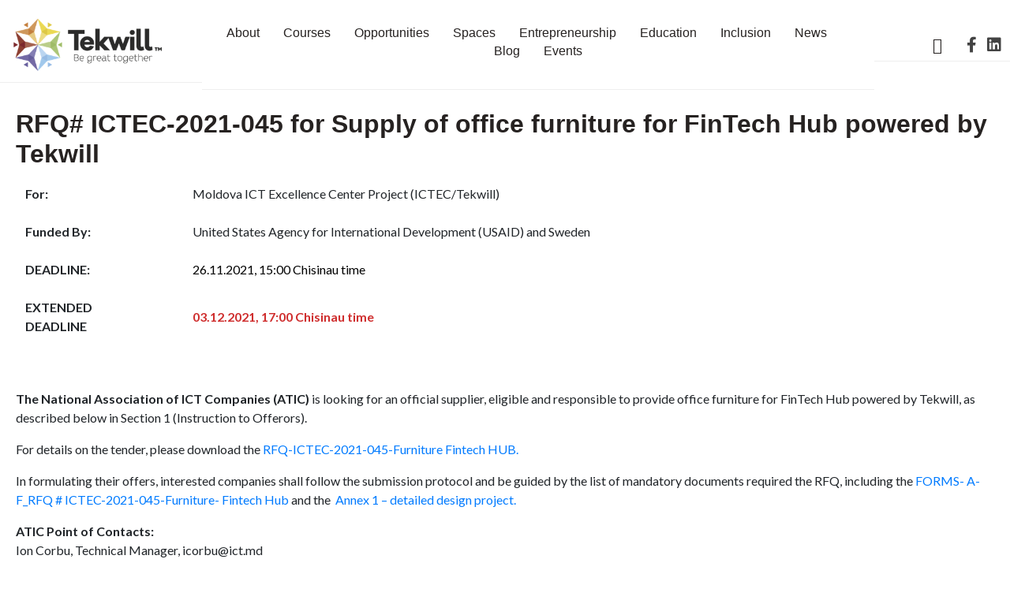

--- FILE ---
content_type: text/css
request_url: https://tekwill.md/wp-content/plugins/sellkit/assets/dist/css/frontend.min.css?ver=1.8.3
body_size: 18723
content:
@charset "UTF-8";.sellkit-order-cart-detail{width:100%;padding:20px;border:1px solid #ccc}.sellkit-order-cart-detail .sellkit-cart-detail-heading{font-weight:700}.sellkit-order-cart-detail .sellkit-order-cart-detail-items-thumbnail{position:relative;width:80px;height:80px}.sellkit-order-cart-detail .sellkit-order-cart-detail-items-thumbnail img{width:100%!important;height:100%!important;-o-object-fit:cover;object-fit:cover}.sellkit-order-cart-detail .sellkit-order-cart-detail-items-thumbnail .sellkit-order-cart-detail-items-thumbnail-image-wrapper{overflow:hidden}.sellkit-order-cart-detail .sellkit-order-cart-detail-items-thumbnail .sellkit-order-cart-detail-items-thumbnail-quantity{position:absolute;top:-5px;right:-8px;width:20px;height:20px;border:2px solid #000;border-radius:50%;background:#fff;color:#000;line-height:17px;text-align:center}.sellkit-order-cart-detail .sellkit-order-cart-detail-items-product-detail{-webkit-box-align:center;-ms-flex-align:center;align-items:center;-webkit-box-pack:start;-ms-flex-pack:start;justify-content:start}.sellkit-order-cart-detail .sellkit-order-cart-detail-items-product-title{margin-left:10px}.sellkit-order-cart-detail .woocommerce-table__product-name.product-name{display:-webkit-box;display:-ms-flexbox;display:flex;align-items:center;height:100%;-webkit-box-align:center;-ms-flex-align:center;-webkit-box-pack:center;-ms-flex-pack:center}.sellkit-order-cart-detail .woocommerce-table__product-total.product-total{text-align:right}.sellkit-order-cart-detail tfoot tfoot tr td,.sellkit-order-cart-detail tfoot tr th{font-weight:400!important}.sellkit-order-cart-detail tfoot tr td{text-align:right}.sellkit-order-cart-detail tfoot tr{margin-bottom:10px!important}.sellkit-order-cart-detail tfoot tr td,.sellkit-order-cart-detail tfoot tr th{padding:10px 0}.sellkit-order-cart-detail tfoot tfoot{padding-top:10px}.sellkit-order-cart-detail tfoot tr:first-child td,.sellkit-order-cart-detail tfoot tr:first-child th{padding-top:20px}.sellkit-order-cart-detail tfoot tr:last-child{border-top:3px solid #ccc;font-weight:700}.sellkit-order-cart-detail tfoot tfoot tr:last-child td,.sellkit-order-cart-detail tfoot tr:last-child th{margin-top:10px;font-weight:700}.sellkit-order-cart-detail .sellkit-order-cart-detail-items{width:100%;padding:0;list-style:none}.sellkit-order-cart-detail .sellkit-order-cart-detail-items li{display:-webkit-box;display:-ms-flexbox;display:flex;-webkit-box-pack:justify;-ms-flex-pack:justify;justify-content:space-between;width:100%;height:80px}.sellkit-order-cart-detail .sellkit-order-cart-detail-items li>div{display:-webkit-box;display:-ms-flexbox;display:flex;-webkit-box-align:center;-ms-flex-align:center;align-items:center;-webkit-box-pack:center;-ms-flex-pack:center;justify-content:center;height:100%}.sellkit-order-cart-detail .sellkit-order-cart-detail-prices{width:100%;padding:0;list-style:none}.sellkit-order-cart-detail .sellkit-order-cart-detail-prices li{display:-webkit-box;display:-ms-flexbox;display:flex;-webkit-box-pack:justify;-ms-flex-pack:justify;justify-content:space-between;width:100%}.sellkit-order-cart-detail .sellkit-order-cart-detail-prices li:last-child{margin-top:10px;padding-top:10px;border-top:3px solid #ccc;font-weight:700}.sellkit-order-cart-detail .shop_table{width:100%}.jupiterx-post-content table td,.jupiterx-post-content table th{border-top:inherit;vertical-align:inherit}.jupiterx-post-content table thead th,.table thead th{border-bottom:inherit}.sellkit-order-details .sellkit-flex{display:-webkit-box;display:-ms-flexbox;display:flex}.sellkit-order-details .sellkit-flex-wrap{-ms-flex-wrap:wrap;flex-wrap:wrap}.sellkit-order-details.woocommerce-order-overview{padding:15px 10px;border:1px solid #dfdfdf}.sellkit-order-details h3{margin-bottom:15px;color:#343434;font-weight:500}.sellkit-order-details .sellkit-order-details-heading{margin:0;color:#3b3b3b;font-size:16px;font-weight:500}.sellkit-order-details .sellkit-order-details-items-group{display:-webkit-box;display:-ms-flexbox;display:flex;-webkit-box-orient:vertical;-webkit-box-direction:normal;-ms-flex-direction:column;flex-direction:column}.sellkit-order-details .order-details-heading-group{display:-webkit-box;display:-ms-flexbox;display:flex;-webkit-box-align:center;-ms-flex-align:center;align-items:center}.sellkit-order-details .order-details-item-content{color:#6a6a6a;font-size:15px;font-weight:400}.sellkit-order-details .sellkit-order-details-content{padding:0}.sellkit-order-details .woocommerce-bacs-bank-details .wc-bacs-bank-details-account-name{margin:0 0 .8em;font-size:1.5rem;font-weight:700}.sellkit-order-details .woocommerce-bacs-bank-details ul.order_details{margin:0 0 3em;list-style:none}.sellkit-order-details .woocommerce-bacs-bank-details ul.order_details::before{display:table;content:" "}.sellkit-order-details .woocommerce-bacs-bank-details ul.order_details::after{display:table;clear:both;content:" "}.sellkit-order-details .woocommerce-bacs-bank-details ul.order_details li{margin-right:2em;margin-left:0;padding-right:2em;padding-left:0;float:left;border-right:1px dashed #d3ced2;font-size:.715em;line-height:1;text-transform:uppercase;list-style-type:none}.sellkit-order-details .woocommerce-bacs-bank-details ul.order_details li strong{display:block;font-size:1.4em;line-height:1.5;text-transform:none}.sellkit-order-details .woocommerce-bacs-bank-details ul.order_details li:last-of-type{border:none}.sellkit-product-price-widget del{display:inline-block;opacity:.5}.sellkit-product-price-widget ins{text-decoration:none}.sellkit-product-image-widget.product{display:-webkit-box;display:-ms-flexbox;display:flex}.sellkit-product-image-widget.product .woocommerce-product-gallery{min-height:10px}.sellkit-product-image-widget.product .woocommerce-product-gallery .product .sellkit-woocommerce-product-gallery{width:100%}.sellkit-product-image-widget.product .woocommerce-product-gallery .flex-viewport{border-width:2px;border-color:#0a0c0d}.sellkit-product-image-widget.product .woocommerce-product-gallery .flex-control-nav{display:-webkit-box;display:-ms-flexbox;display:flex;padding-left:0;list-style:none}.sellkit-product-image-widget.product .woocommerce-product-gallery .flex-control-nav li{cursor:pointer;overflow:hidden}.sellkit-product-image-widget.product .woocommerce-product-gallery .woocommerce-product-gallery__wrapper{overflow:hidden}.sellkit-product-image-widget.product .woocommerce-product-gallery .woocommerce-product-gallery__wrapper .woocommerce-product-gallery__image{border-radius:0}.sellkit-product-image-widget.product .woocommerce-product-gallery .woocommerce-product-gallery__wrapper .woocommerce-product-gallery__image a{cursor:default!important}.sellkit-product-image-widget.product .woocommerce-product-gallery .woocommerce-product-gallery__wrapper .woocommerce-product-gallery__image a img{width:100%;height:auto!important;border-radius:0}.sellkit-product-image-widget.product .woocommerce-product-gallery img{display:inline-block;border-radius:0}.sellkit-product-image-widget.product .woocommerce-product-gallery .product{display:-webkit-box;display:-ms-flexbox;display:flex}.sellkit-product-image-widget.product .woocommerce-product-gallery .flex-control-thumbs{-ms-flex-wrap:wrap;flex-wrap:wrap}.sellkit-product-image-widget.product .woocommerce-product-gallery .flex-control-thumbs li{margin-left:0!important}.sellkit-product-image-widget.product .woocommerce-product-gallery .flex-control-thumbs li img{border-radius:0!important}.sellkit-product-image-widget.product .woocommerce-product-gallery .flex-control-thumbs img.flex-active{border:none!important}.product_title-widget .entry-title{color:#222}.sellkit-product-quantity-widget{display:-webkit-box;display:-ms-flexbox;display:flex}.sellkit-product-quantity-widget .quantity .screen-reader-text{display:unset;position:relative!important;top:-5px;width:100%;min-height:22px;color:#404040;opacity:1;visibility:visible;-webkit-clip-path:none;clip-path:none}.sellkit-product-quantity-widget input{width:100%}.sellkit-accept-reject-button-widget{font-size:16px}.sellkit-accept-reject-button-widget .sellkit-accept-reject-button-title{display:inline-block}.sellkit-accept-reject-button-widget .sellkit-accept-reject-button-sub-title{font-size:10px;font-weight:700}.sellkit-accept-reject-button{padding:12px 60px;background:#635cff;color:#fff!important;cursor:pointer}.sellkit-accept-reject-button.elementor-size-sm{padding:12px 24px!important}.sellkit-upsell-popup{display:-webkit-box;display:-ms-flexbox;display:flex;position:fixed;top:0;left:0;-webkit-box-align:center;-ms-flex-align:center;align-items:center;-webkit-box-pack:center;-ms-flex-pack:center;justify-content:center;width:100%;height:100%;background:rgba(11,11,11,.25);z-index:1000}.sellkit-upsell-popup .sellkit-upsell-popup-body{width:600px;height:357px;padding:23px;border-radius:4px;background:#fff;text-align:center}.sellkit-upsell-popup .sellkit-upsell-popup-body .sellkit-upsell-popup-header{text-align:right;cursor:pointer}.sellkit-upsell-popup .sellkit-upsell-popup-body .sellkit-upsell-popup-header img{width:12px;height:12px;color:#6c757d}.sellkit-upsell-popup .sellkit-upsell-popup-body .sellkit-upsell-popup-icon{padding:31px}.sellkit-upsell-popup .sellkit-upsell-popup-body .sellkit-upsell-popup-icon .rotate{-webkit-animation:rotation 2s infinite linear;animation:rotation 2s infinite linear}.sellkit-upsell-popup .sellkit-upsell-popup-body .sellkit-upsell-popup-content{color:#222;font-size:22px;font-style:normal;font-weight:400;letter-spacing:normal;line-height:1.45;text-align:center;font-stretch:normal;letter-spacing:normal}.sellkit-upsell-popup .sellkit-upsell-popup-body .sellkit-upsell-popup-content .sellkit-upsell-accepted,.sellkit-upsell-popup .sellkit-upsell-popup-body .sellkit-upsell-popup-content .sellkit-upsell-rejected,.sellkit-upsell-popup .sellkit-upsell-popup-body .sellkit-upsell-popup-content .sellkit-upsell-updating{display:none}.sellkit-upsell-popup .sellkit-upsell-popup-body .sellkit-upsell-popup-content .sellkit-upsell-accepted.active,.sellkit-upsell-popup .sellkit-upsell-popup-body .sellkit-upsell-popup-content .sellkit-upsell-rejected.active,.sellkit-upsell-popup .sellkit-upsell-popup-body .sellkit-upsell-popup-content .sellkit-upsell-updating.active{display:block;margin:auto}.sellkit-upsell-popup .sellkit-upsell-popup-body .sellkit-upsell-popup-content .sellkit-upsell-popup-text .sellkit-upsell-accepted,.sellkit-upsell-popup .sellkit-upsell-popup-body .sellkit-upsell-popup-content .sellkit-upsell-popup-text .sellkit-upsell-rejected{padding:0 40px}.sellkit-upsell-popup:not(.active){display:none}.sellkit-accept-reject-button{display:-webkit-inline-box!important;display:-ms-inline-flexbox!important;display:inline-flex!important;-webkit-box-align:center;-ms-flex-align:center;align-items:center}.sellkit-accept-reject-button svg{width:16px;height:16px;margin:0 10px 0 0}@-webkit-keyframes rotation{from{-webkit-transform:rotate(0);transform:rotate(0)}to{-webkit-transform:rotate(359deg);transform:rotate(359deg)}}@keyframes rotation{from{-webkit-transform:rotate(0);transform:rotate(0)}to{-webkit-transform:rotate(359deg);transform:rotate(359deg)}}body.oceanwp-theme .elementor-widget-sellkit-checkout .sellkit-checkout-step-bump-wrapper .sellkit-checkout-bump-order-header .sellkit-checkout-order-bump-price del{color:unset;opacity:1}body.oceanwp-theme .elementor-widget-sellkit-checkout .sellkit-checkout-step-bump-wrapper .sellkit-checkout-bump-order-header .sellkit-checkout-order-bump-price .amount{color:#222!important}body.theme-betheme .elementor-widget-sellkit-checkout div#customer_details{-ms-flex-preferred-size:unset;flex-basis:unset;max-width:unset;margin-bottom:unset}body.theme-betheme .elementor-widget-sellkit-checkout div#order_review#order_review{-ms-flex-preferred-size:unset;flex-basis:unset;width:100%!important;max-width:unset;margin-bottom:unset;margin-left:unset}body.theme-betheme .elementor-widget-sellkit-checkout div.woocommerce-billing-fields,body.theme-betheme .elementor-widget-sellkit-checkout section.sellkit-one-page-shipping-methods{width:100%!important}body.theme-betheme .elementor-widget-sellkit-checkout section.place-order{width:100%}body.theme-betheme .elementor-widget-sellkit-checkout div#payment ul.payment_methods li{border:unset}body.theme-betheme .elementor-widget-sellkit-checkout div#payment ul.payment_methods li.active-payment{border-color:unset}body.theme-betheme .elementor-widget-sellkit-checkout div#payment ul.payment_methods li.active-payment span.mfn-payment-check{display:none}body.theme-betheme .elementor-widget-sellkit-checkout div#payment ul.payment_methods li:not(.woocommerce-notice)::after,body.theme-betheme .elementor-widget-sellkit-checkout div#payment ul.payment_methods li:not(.woocommerce-notice)::before{display:none}body.theme-betheme .elementor-widget-sellkit-checkout span.woocommerce-input-wrapper input{-webkit-transition:all .15s ease-in-out;transition:all .15s ease-in-out}body.theme-betheme .elementor-widget-sellkit-checkout table.sellkit-checkout-bundled-products-table td{border-style:none}body.theme-betheme .elementor-widget-sellkit-checkout table.sellkit-checkout-bundled-products-table td.sellkit-checkout-bundled-spacer-row{background-color:unset!important}body.theme-betheme .elementor-widget-sellkit-checkout table.sellkit-checkout-bundled-products-table tr:first-child td{-webkit-box-shadow:unset;box-shadow:unset}body.theme-betheme .elementor-widget-sellkit-checkout table.sellkit-checkout-bundled-products-table input[type=number]{margin-bottom:unset}body.theme-dt-the7 .elementor-widget-sellkit-checkout>*{font-family:sans-serif}body.theme-dt-the7 .elementor-widget-sellkit-checkout button#place_order{background:unset;background-color:#323232}body.theme-Avada .elementor-widget-sellkit-checkout>*{font-family:sans-serif}body.theme-Avada .elementor-widget-sellkit-checkout a.fusion-button,body.theme-Avada .elementor-widget-sellkit-checkout div.avada-myaccount-user,body.theme-Avada .elementor-widget-sellkit-checkout ul.woocommerce-side-nav.woocommerce-checkout-nav{display:none}body.theme-Avada .elementor-widget-sellkit-checkout form.checkout_coupon{display:none!important}body.theme-Avada .elementor-widget-sellkit-checkout div.woocommerce-content-box.avada-checkout{margin-left:unset;padding:unset;border:unset}body.theme-Avada .elementor-widget-sellkit-checkout div#order_review{display:block!important}body.theme-Avada .elementor-widget-sellkit-checkout tr.cart_item{height:unset}body.theme-Avada .elementor-widget-sellkit-checkout .shop_table tfoot .order-total .amount{color:unset;font-size:unset;font-weight:unset}body.theme-Avada .elementor-widget-sellkit-checkout ul.payment_methods{margin:unset}body.theme-twentytwentytwo .elementor-widget-sellkit-checkout .sellkit-checkout-widget-one-page-build #sellkit-checkout-widget-id form .sellkit-one-page-checkout-login{-webkit-box-ordinal-group:1;-ms-flex-order:0;order:0}body.theme-twentytwentytwo .elementor-widget-sellkit-checkout div#customer_details,body.theme-twentytwentytwo .elementor-widget-sellkit-checkout div.col2-set{width:100%;float:unset}body.theme-bridge.contains-sellkit-checkout{overflow:unset!important}body.theme-bridge .elementor-widget-sellkit-checkout span.woocommerce-input-wrapper input{-webkit-transition:all .15s ease-in-out;transition:all .15s ease-in-out}.elementor-widget-sellkit-checkout{width:100%!important}.sellkit-checkout-widget-one-page-build #sellkit-checkout-widget-id form{display:-webkit-box;display:-ms-flexbox;display:flex;-webkit-box-orient:vertical;-webkit-box-direction:normal;-ms-flex-direction:column;flex-direction:column}.sellkit-checkout-widget-one-page-build #sellkit-checkout-widget-id form .sellkit-one-page-checkout-login{-webkit-box-ordinal-group:2;-ms-flex-order:1;order:1}.sellkit-checkout-widget-one-page-build #sellkit-checkout-widget-id form .sellkit-one-page-shipping-methods{-webkit-box-ordinal-group:3;-ms-flex-order:2;order:2}.sellkit-checkout-widget-one-page-build #sellkit-checkout-widget-id form .sellkit-one-page-shipping-methods .shipping-method-header{margin-top:17px}.sellkit-checkout-widget-one-page-build #sellkit-checkout-widget-id form #order_review{width:auto!important;padding:0!important;float:none!important;border:none!important}.sellkit-checkout-widget-one-page-build #sellkit-checkout-widget-id form .woocommerce-checkout-review-order{-webkit-box-ordinal-group:4;-ms-flex-order:3;order:3}.sellkit-checkout-widget-one-page-build #sellkit-checkout-widget-id form .woocommerce-checkout-review-order #sellkit-checkout-widget-order-review-wrap .woocommerce-checkout-review-order-table{border-collapse:initial!important}.sellkit-checkout-widget-one-page-build #sellkit-checkout-widget-id form .woocommerce-checkout-review-order #sellkit-checkout-widget-order-review-wrap .woocommerce-checkout-review-order-table .sellkit-checkout-widget-order-summary-tfoot .order-total td,.sellkit-checkout-widget-one-page-build #sellkit-checkout-widget-id form .woocommerce-checkout-review-order #sellkit-checkout-widget-order-review-wrap .woocommerce-checkout-review-order-table .sellkit-checkout-widget-order-summary-tfoot .order-total th{padding-top:18px!important}.sellkit-checkout-widget-one-page-build #sellkit-checkout-widget-id form .sellkit-one-page-checkout-billing{-webkit-box-ordinal-group:5;-ms-flex-order:4;order:4}.sellkit-checkout-widget-one-page-build #sellkit-checkout-widget-id form .sellkit-one-page-checkout-place-order{display:-webkit-box;display:-ms-flexbox;display:flex;-webkit-box-pack:end;-ms-flex-pack:end;justify-content:flex-end;-webkit-box-ordinal-group:6;-ms-flex-order:5;order:5;margin-top:36px}.sellkit-checkout-widget-one-page-build #sellkit-checkout-widget-id form .sellkit-custom-coupon-form{display:-webkit-box;display:-ms-flexbox;display:flex;-webkit-box-orient:horizontal;-webkit-box-direction:normal;-ms-flex-direction:row;flex-direction:row;-ms-flex-wrap:nowrap;flex-wrap:nowrap;-ms-flex-line-pack:center;align-content:center;-webkit-box-align:center;-ms-flex-align:center;align-items:center;-webkit-box-pack:start;-ms-flex-pack:start;justify-content:flex-start;width:100%;-webkit-column-gap:10px;-moz-column-gap:10px;column-gap:10px}.sellkit-checkout-widget-one-page-build #sellkit-checkout-widget-id form .sellkit-custom-coupon-form .jx-form-row-first{display:-webkit-box;display:-ms-flexbox;display:flex;width:495px;margin-top:0;margin-bottom:1rem;padding-top:0}.sellkit-checkout-widget-one-page-build #sellkit-checkout-widget-id form .sellkit-custom-coupon-form .jx-form-row-first input{width:100%;margin:0;padding:16px 0 14px 14px;border:solid 1px rgba(0,0,0,.2);border-radius:4px;background-color:#fff;color:#737373;font-size:14px;font-style:normal;font-weight:400;letter-spacing:normal;line-height:1.14;text-align:left;-webkit-box-shadow:none!important;box-shadow:none!important;font-stretch:normal}.sellkit-checkout-widget-one-page-build #sellkit-checkout-widget-id form .sellkit-custom-coupon-form .jx-form-row-first input:focus{border:solid 2px rgba(0,123,255,.4)}.sellkit-checkout-widget-one-page-build #sellkit-checkout-widget-id form .sellkit-custom-coupon-form .jx-form-row-last{display:-webkit-box;display:-ms-flexbox;display:flex;margin-top:0;margin-bottom:1rem}.sellkit-checkout-widget-one-page-build #sellkit-checkout-widget-id form .sellkit-custom-coupon-form .jx-form-row-last .jx-apply-coupon{height:48px;margin:0;padding:10px 30px 10px 30px;border-radius:6px;background-color:#323232;color:#fff;cursor:pointer}.sellkit-checkout-widget-one-page-build #sellkit-checkout-widget-id form .sellkit-custom-coupon-form .jx-form-row-last .jx-apply-coupon span{width:37px;height:17px;color:#fff;font-size:14px;font-style:normal;font-weight:500;letter-spacing:normal;line-height:1.21;text-align:left;font-stretch:normal}.sellkit-checkout-widget-one-page-build #sellkit-checkout-widget-id form .sellkit-checkout-bundled-products .sellkit-head-row-title{width:70%}.sellkit-checkout-widget-one-page-build #sellkit-checkout-widget-id .sellkit-checkout-virtual-session #sellkit-checkout-widget-order-review-wrap{margin-top:30px}.sellkit-checkout-widget-multi-page-build form{display:block!important}.sellkit-checkout-widget-multi-page-build form #order_review{width:auto!important;padding:0!important;float:none!important;border:none!important}.sellkit-checkout-widget-multi-page-build form .inner_wrapper{display:-webkit-box;display:-ms-flexbox;display:flex}.sellkit-checkout-widget-multi-page-build form .inner_wrapper .sellkit-checkout-left-column{width:60%}.sellkit-checkout-widget-multi-page-build form .inner_wrapper .sellkit-checkout-left-column>div{-webkit-box-ordinal-group:2;-ms-flex-order:1;order:1;width:100%;padding-right:27px;clear:both;border-right:solid 1px #e1e1e1}.sellkit-checkout-widget-multi-page-build form .inner_wrapper .sellkit-checkout-left-column>div .multistep-headers{height:103px;margin:0 0 36px 2px;padding:0 14px 2px 18px;border:solid 1px #e1e1e1;border-radius:4px;background-color:#fff}.sellkit-checkout-widget-multi-page-build form .inner_wrapper .sellkit-checkout-left-column>div .multistep-headers>div{display:-webkit-box;display:-ms-flexbox;display:flex;-webkit-box-orient:horizontal;-webkit-box-direction:normal;-ms-flex-direction:row;flex-direction:row;-ms-flex-wrap:nowrap;flex-wrap:nowrap;-ms-flex-line-pack:center;align-content:center;-webkit-box-align:center;-ms-flex-align:center;align-items:center;-webkit-box-pack:justify;-ms-flex-pack:justify;justify-content:space-between;height:auto;min-height:51px;-webkit-column-gap:20px;-moz-column-gap:20px;column-gap:20px}.sellkit-checkout-widget-multi-page-build form .inner_wrapper .sellkit-checkout-left-column>div .multistep-headers>div>div{display:-webkit-box;display:-ms-flexbox;display:flex;-webkit-box-orient:horizontal;-webkit-box-direction:normal;-ms-flex-direction:row;flex-direction:row;-ms-flex-wrap:nowrap;flex-wrap:nowrap;-ms-flex-line-pack:center;align-content:center;-webkit-box-align:center;-ms-flex-align:center;align-items:center;-webkit-box-pack:start;-ms-flex-pack:start;justify-content:flex-start;width:100%;-webkit-column-gap:15px;-moz-column-gap:15px;column-gap:15px}.sellkit-checkout-widget-multi-page-build form .inner_wrapper .sellkit-checkout-left-column>div .multistep-headers>div>div .title{width:50px;min-width:-webkit-fit-content;min-width:-moz-fit-content;min-width:fit-content}.sellkit-checkout-widget-multi-page-build form .inner_wrapper .sellkit-checkout-left-column>div .multistep-headers>div span{height:auto;color:#323232;font-size:14px;font-style:normal;font-weight:400;letter-spacing:normal;line-height:1.14;text-align:left;font-stretch:normal}.sellkit-checkout-widget-multi-page-build form .inner_wrapper .sellkit-checkout-left-column>div .multistep-headers>div .edit{margin-right:0;color:#007bff;font-size:13px;font-style:normal;font-weight:400;letter-spacing:normal;line-height:1.15;text-align:right;cursor:pointer;font-stretch:normal}.sellkit-checkout-widget-multi-page-build form .inner_wrapper .sellkit-checkout-left-column .sellkit-multistep-checkout-first .sellkit-one-page-checkout-login{margin-bottom:16px}.sellkit-checkout-widget-multi-page-build form .inner_wrapper .sellkit-checkout-left-column .sellkit-multistep-checkout-first .sellkit-one-page-checkout-login #customer_details{width:auto!important;float:none!important}.sellkit-checkout-widget-multi-page-build form .inner_wrapper .sellkit-checkout-left-column .sellkit-multistep-checkout-first .sellkit-multistep-checkout-first-footer{display:-webkit-box;display:-ms-flexbox;display:flex;-webkit-box-orient:horizontal;-webkit-box-direction:normal;-ms-flex-direction:row;flex-direction:row;-ms-flex-line-pack:stretch;align-content:stretch;-webkit-box-align:center;-ms-flex-align:center;align-items:center;-webkit-box-pack:end;-ms-flex-pack:end;justify-content:flex-end}.sellkit-checkout-widget-multi-page-build form .inner_wrapper .sellkit-checkout-left-column .sellkit-multistep-checkout-first .sellkit-multistep-checkout-first-footer a .go-to-cart{height:17px;margin:30px 33px 21.5px 0;color:#007bff;font-size:14px;font-style:normal;font-weight:500;letter-spacing:normal;line-height:1.21;text-align:left;font-stretch:normal}.sellkit-checkout-widget-multi-page-build form .inner_wrapper .sellkit-checkout-left-column .sellkit-multistep-checkout-first .sellkit-multistep-checkout-first-footer .go-to-shipping{display:-webkit-inline-box;display:-ms-inline-flexbox;display:inline-flex;-ms-flex-line-pack:center;align-content:center;-webkit-box-align:center;-ms-flex-align:center;align-items:center;-webkit-box-pack:center;-ms-flex-pack:center;justify-content:center;height:56px;margin:5px 0 0 0;padding:0 31px;border-radius:6px;background-color:#323232;color:#fff;font-size:14px;font-style:normal;font-weight:500;letter-spacing:normal;line-height:1.21;cursor:pointer;font-stretch:normal}.sellkit-checkout-widget-multi-page-build form .inner_wrapper .sellkit-checkout-left-column .sellkit-multistep-checkout-second{display:none}.sellkit-checkout-widget-multi-page-build form .inner_wrapper .sellkit-checkout-left-column .sellkit-multistep-checkout-second .sellkit-multistep-checkout-second-footer{display:-webkit-box;display:-ms-flexbox;display:flex;-webkit-box-orient:horizontal;-webkit-box-direction:normal;-ms-flex-direction:row;flex-direction:row;-ms-flex-line-pack:center;align-content:center;-webkit-box-align:center;-ms-flex-align:center;align-items:center;-webkit-box-pack:justify;-ms-flex-pack:justify;justify-content:space-between}.sellkit-checkout-widget-multi-page-build form .inner_wrapper .sellkit-checkout-left-column .sellkit-multistep-checkout-second .sellkit-multistep-checkout-second-footer .go-to-first{height:17px;margin:20px 0;color:#007bff;font-size:14px;font-style:normal;font-weight:500;letter-spacing:normal;line-height:1.21;text-align:center;cursor:pointer;font-stretch:normal}.sellkit-checkout-widget-multi-page-build form .inner_wrapper .sellkit-checkout-left-column .sellkit-multistep-checkout-second .sellkit-multistep-checkout-second-footer .go-to-payment{display:-webkit-box;display:-ms-flexbox;display:flex;-webkit-box-orient:horizontal;-webkit-box-direction:normal;-ms-flex-direction:row;flex-direction:row;-ms-flex-wrap:nowrap;flex-wrap:nowrap;-ms-flex-line-pack:center;align-content:center;-webkit-box-align:center;-ms-flex-align:center;align-items:center;-webkit-box-pack:center;-ms-flex-pack:center;justify-content:center;height:56px;margin:0;padding:0 31px;border-radius:6px;background-color:#323232;color:#fff;font-size:14px;font-style:normal;font-weight:500;letter-spacing:normal;line-height:1.21;text-align:center;cursor:pointer;font-stretch:normal}.sellkit-checkout-widget-multi-page-build form .inner_wrapper .sellkit-checkout-left-column .sellkit-multistep-checkout-third{display:none}.sellkit-checkout-widget-multi-page-build form .inner_wrapper .sellkit-checkout-left-column .sellkit-multistep-checkout-third .go-to-second{height:17px;color:#007bff;font-size:14px;font-style:normal;font-weight:500;letter-spacing:normal;line-height:1.21;text-align:left;cursor:pointer;font-stretch:normal}.sellkit-checkout-widget-multi-page-build form .inner_wrapper .sellkit-checkout-right-column{width:40%;padding:22px 30px 22px 30px;background-color:transparent}.sellkit-checkout-widget-multi-page-build form .inner_wrapper .sellkit-checkout-right-column>div{width:100%;clear:both}.sellkit-checkout-widget-multi-page-build form .inner_wrapper .sellkit-checkout-right-column .sellkit-multistep-checkout-sidebar-sticky{position:sticky!important;top:0}.sellkit-checkout-widget-multi-page-build form .inner_wrapper .sellkit-checkout-right-column .sellkit-multistep-checkout-sidebar{padding:2px;scroll-behavior:smooth}.sellkit-checkout-widget-multi-page-build form .inner_wrapper .sellkit-checkout-right-column .sellkit-multistep-checkout-sidebar .summary_toggle{display:none}.sellkit-checkout-widget-multi-page-build form .inner_wrapper .sellkit-checkout-right-column .sellkit-multistep-checkout-sidebar .col2-set{width:auto!important;float:none!important}.sellkit-checkout-widget-multi-page-build form .inner_wrapper .sellkit-checkout-right-column .sellkit-multistep-checkout-sidebar table{width:100%;max-width:100%}.sellkit-checkout-widget-multi-page-build form .inner_wrapper .sellkit-checkout-right-column .sellkit-multistep-checkout-sidebar table tr.cart-subtotal td,.sellkit-checkout-widget-multi-page-build form .inner_wrapper .sellkit-checkout-right-column .sellkit-multistep-checkout-sidebar table tr.cart-subtotal th{padding-top:18px}.sellkit-checkout-widget-multi-page-build form .inner_wrapper .sellkit-checkout-right-column .sellkit-multistep-checkout-sidebar table tr .jx-form-row-first{width:100%}.sellkit-checkout-widget-multi-page-build form .inner_wrapper .sellkit-checkout-right-column .sellkit-multistep-checkout-sidebar table tr .jx-form-row-first input{width:100%}.sellkit-checkout-widget-multi-page-build form .inner_wrapper .sellkit-checkout-right-column .sellkit-multistep-checkout-sidebar table tr.cart_item td.product-total{padding-top:17px}.sellkit-checkout-widget-multi-page-build form .inner_wrapper .sellkit-checkout-right-column .sellkit-multistep-checkout-sidebar table .sellkit-custom-coupon-form-d-none{display:none}.sellkit-checkout-widget-multi-page-build form .inner_wrapper .sellkit-checkout-right-column .sellkit-multistep-checkout-sidebar table tfoot tr.order-total td,.sellkit-checkout-widget-multi-page-build form .inner_wrapper .sellkit-checkout-right-column .sellkit-multistep-checkout-sidebar table tfoot tr.order-total th{padding-top:17px}.sellkit-checkout-widget-multi-page-build .sellkit-checkout-collapsible{margin-top:0}.sellkit-checkout-widget-multi-page-build .sellkit-custom-coupon-form{display:-webkit-inline-box;display:-ms-inline-flexbox;display:inline-flex;width:100%;padding-top:0;-webkit-column-gap:10px;-moz-column-gap:10px;column-gap:10px}.sellkit-checkout-widget-multi-page-build .sellkit-custom-coupon-form .jx-form-row-first{display:-webkit-box;display:-ms-flexbox;display:flex;width:495px;margin-top:0;margin-bottom:1rem;padding-top:0}.sellkit-checkout-widget-multi-page-build .sellkit-custom-coupon-form .jx-form-row-first input{margin:0;padding:16px 0 14px 14px;border:solid 1px rgba(0,0,0,.2);border-radius:4px;background-color:#fff;color:#737373;font-size:14px;font-style:normal;font-weight:400;letter-spacing:normal;line-height:1.14;text-align:left;-webkit-box-shadow:none!important;box-shadow:none!important;font-stretch:normal}.sellkit-checkout-widget-multi-page-build .sellkit-custom-coupon-form .jx-form-row-first input:focus{border:solid 2px rgba(0,123,255,.4)}.sellkit-checkout-widget-multi-page-build .sellkit-custom-coupon-form .jx-form-row-last{display:-webkit-box;display:-ms-flexbox;display:flex;margin-top:0;margin-bottom:1rem}.sellkit-checkout-widget-multi-page-build .sellkit-custom-coupon-form .jx-form-row-last .jx-apply-coupon{display:-webkit-box;display:-ms-flexbox;display:flex;-webkit-box-orient:horizontal;-webkit-box-direction:normal;-ms-flex-direction:row;flex-direction:row;-ms-flex-wrap:wrap;flex-wrap:wrap;-ms-flex-line-pack:center;align-content:center;-webkit-box-align:center;-ms-flex-align:center;align-items:center;-webkit-box-pack:center;-ms-flex-pack:center;justify-content:center;height:48px;margin:0;padding:0 29px 0 30px;border-radius:6px;background-color:#323232;color:#fff;cursor:pointer}.sellkit-checkout-widget-multi-page-build .sellkit-custom-coupon-form .jx-form-row-last .jx-apply-coupon span{width:37px;height:17px;color:#fff;font-size:14px;font-style:normal;font-weight:500;letter-spacing:normal;line-height:1.21;text-align:left;font-stretch:normal}.sellkit-checkout-widget-main-wrapper hr.sellkit-checkout-widget-divider{border:1px solid #e1e1e1;border-right:none!important;border-bottom:none!important;border-left:none!important;opacity:1!important}.sellkit-checkout-widget-main-wrapper div#payment{border-bottom:none!important;border-radius:5px;background:#ebe9eb}.sellkit-checkout-widget-main-wrapper #order_review{background-color:unset!important}.sellkit-checkout-widget-main-wrapper #order_review #sellkit-checkout-widget-order-review-wrap td.sellkit-checkout-widget-divider,.sellkit-checkout-widget-main-wrapper #order_review #sellkit-checkout-widget-order-review-wrap th.sellkit-checkout-widget-divider{border:1px solid #e1e1e1;border-right:none!important;border-bottom:none!important;border-left:none!important;border-radius:0!important}.sellkit-checkout-widget-main-wrapper .sellkit-checkout-widget-d-block{display:block!important}.sellkit-checkout-widget-main-wrapper .sellkit-checkout-widget-d-none{display:none}.sellkit-checkout-widget-main-wrapper .sellkit-checkout-widget-express-checkout{margin-bottom:32px}.sellkit-checkout-widget-main-wrapper .sellkit-checkout-widget-express-checkout .express-box{height:auto;min-height:112px;border:1px solid #eaeaea;border-radius:4px;background-color:#fff}.sellkit-checkout-widget-main-wrapper .sellkit-checkout-widget-express-checkout .express-box legend{width:-webkit-max-content;width:-moz-max-content;width:max-content;margin:auto;padding:0 10px 0 10px;color:#323232;font-size:16px;font-style:normal;font-weight:400;letter-spacing:normal;line-height:1.13;text-align:center;font-stretch:normal}.sellkit-checkout-widget-main-wrapper .sellkit-checkout-widget-express-checkout .express-box .express-methods{display:-webkit-box;display:-ms-flexbox;display:flex;-webkit-box-orient:horizontal;-webkit-box-direction:normal;-ms-flex-direction:row;flex-direction:row;-ms-flex-wrap:wrap;flex-wrap:wrap;-ms-flex-line-pack:center;align-content:center;-webkit-box-align:center;-ms-flex-align:center;align-items:center;-webkit-box-pack:center;-ms-flex-pack:center;justify-content:center;margin:15px 0 0 0;padding:0 0 10px 0;-webkit-column-gap:20px;-moz-column-gap:20px;column-gap:20px;row-gap:10px}.sellkit-checkout-widget-main-wrapper .sellkit-checkout-widget-express-checkout .express-box .express-methods>div{display:-webkit-box;display:-ms-flexbox;display:flex;-ms-flex-line-pack:center;align-content:center;-webkit-box-align:center;-ms-flex-align:center;align-items:center;-webkit-box-pack:center;-ms-flex-pack:center;justify-content:center;height:40px;border-radius:4px;font-size:14px;font-weight:700;text-align:center;cursor:pointer}.sellkit-checkout-widget-main-wrapper .sellkit-checkout-widget-express-checkout .divider-box{border-top:1px solid #eaeaea}.sellkit-checkout-widget-main-wrapper .sellkit-checkout-widget-express-checkout .divider-box legend{width:-webkit-max-content;width:-moz-max-content;width:max-content;margin:auto;padding:0 10px 0 10px;color:#323232;font-size:20px;font-style:normal;font-weight:400;letter-spacing:normal;line-height:1.2;text-align:center;font-stretch:normal}.sellkit-checkout-widget-main-wrapper .sellkit-checkout-widget-express-checkout #sellkit-checkout-or-divider{border-right:none!important;border-bottom:none!important;border-left:none!important;border-radius:0!important}.sellkit-checkout-widget-main-wrapper .sellkit-checkout-widget-breadcrumb-mobile{display:none}.sellkit-checkout-widget-main-wrapper .sellkit-checkout-widget-breadcrumb-mobile i,.sellkit-checkout-widget-main-wrapper .sellkit-checkout-widget-breadcrumb-mobile span{margin-right:13px}.sellkit-checkout-widget-main-wrapper .sellkit-checkout-widget-breadcrumb-desktop{display:-webkit-box;display:-ms-flexbox;display:flex}.sellkit-checkout-widget-main-wrapper .sellkit-checkout-widget-breadcrumb-desktop,.sellkit-checkout-widget-main-wrapper .sellkit-checkout-widget-breadcrumb-mobile{-webkit-box-orient:horizontal;-webkit-box-direction:normal;-ms-flex-direction:row;flex-direction:row;-webkit-box-align:baseline;-ms-flex-align:baseline;align-items:baseline;margin-bottom:36px}.sellkit-checkout-widget-main-wrapper .sellkit-checkout-widget-breadcrumb-desktop span,.sellkit-checkout-widget-main-wrapper .sellkit-checkout-widget-breadcrumb-mobile span{height:19px;margin:0;color:#737373;font-size:14px;font-style:normal;font-weight:400;letter-spacing:normal;line-height:1.36;text-align:left;cursor:pointer;font-stretch:normal}.sellkit-checkout-widget-main-wrapper .sellkit-checkout-widget-breadcrumb-desktop .blue-line,.sellkit-checkout-widget-main-wrapper .sellkit-checkout-widget-breadcrumb-mobile .blue-line{color:#007bff}.sellkit-checkout-widget-main-wrapper .sellkit-checkout-widget-breadcrumb-desktop .current,.sellkit-checkout-widget-main-wrapper .sellkit-checkout-widget-breadcrumb-mobile .current{color:#323232}.sellkit-checkout-widget-main-wrapper .sellkit-checkout-widget-breadcrumb-desktop i,.sellkit-checkout-widget-main-wrapper .sellkit-checkout-widget-breadcrumb-mobile i{width:6px;height:10px;font-size:12px;-o-object-fit:contain;object-fit:contain}.sellkit-checkout-widget-main-wrapper .sellkit-checkout-widget-breadcrumb-desktop i,.sellkit-checkout-widget-main-wrapper .sellkit-checkout-widget-breadcrumb-desktop span,.sellkit-checkout-widget-main-wrapper .sellkit-checkout-widget-breadcrumb-mobile i,.sellkit-checkout-widget-main-wrapper .sellkit-checkout-widget-breadcrumb-mobile span{margin-right:15px}.sellkit-checkout-widget-main-wrapper .sellkit-checkout-widget-login-section{max-width:100%;margin-top:-13px}.sellkit-checkout-widget-main-wrapper .sellkit-checkout-widget-login-section>div{display:-webkit-box;display:-ms-flexbox;display:flex;width:100%;margin:7px 0 0 0}.sellkit-checkout-widget-main-wrapper .sellkit-checkout-widget-login-section>div .sellkit-checkout-fields-wrapper{width:100%}.sellkit-checkout-widget-main-wrapper .sellkit-checkout-widget-login-section>div .sellkit-checkout-widget-password-field{display:none!important}.sellkit-checkout-widget-main-wrapper .sellkit-checkout-widget-login-section .header{margin:0 0 4px 0;color:#323232;font-size:20px;font-style:normal;font-weight:400;letter-spacing:normal;line-height:1.2;text-align:left;font-stretch:normal}.sellkit-checkout-widget-main-wrapper .sellkit-checkout-widget-login-section .sellkit-checkout-widget-email-holder{margin-top:20px}.sellkit-checkout-widget-main-wrapper .sellkit-checkout-widget-login-section .sellkit-checkout-widget-email-holder input{text-transform:initial!important}.sellkit-checkout-widget-main-wrapper .sellkit-checkout-widget-login-section .log-email{width:100%;max-width:100%;margin-top:21px;margin-bottom:0}.sellkit-checkout-widget-main-wrapper .sellkit-checkout-widget-login-section .log-email input{width:100%;height:46px;margin:0 2px 0 0;padding:16px 0 14px 14px;border:solid 1px rgba(0,0,0,.2);border-radius:4px;background-color:#fff;color:#737373;font-size:14px;font-style:normal;font-weight:400;letter-spacing:normal;line-height:1.14;text-align:left;-webkit-box-shadow:none!important;box-shadow:none!important;font-stretch:normal}.sellkit-checkout-widget-main-wrapper .sellkit-checkout-widget-login-section .log-email input:focus{border:solid 2px rgba(0,123,255,.4)}.sellkit-checkout-widget-main-wrapper .sellkit-checkout-widget-login-section .mini-title{display:none}.sellkit-checkout-widget-main-wrapper .sellkit-checkout-widget-login-section .login_hidden_section{display:none}.sellkit-checkout-widget-main-wrapper .sellkit-checkout-widget-login-section .sellkit-checkout-widget-email-empty,.sellkit-checkout-widget-main-wrapper .sellkit-checkout-widget-login-section .sellkit-checkout-widget-email-error,.sellkit-checkout-widget-main-wrapper .sellkit-checkout-widget-login-section .sellkit-checkout-widget-username-error{display:none;padding:7px 0 0 0;color:#e22120;font-size:14px;font-style:normal;font-weight:400;letter-spacing:normal;line-height:1.14;text-align:left;font-stretch:normal}.sellkit-checkout-widget-main-wrapper .sellkit-checkout-widget-login-section .jupiter-checkout-widget-email-search{display:none;padding:7px 0 0 0;font-size:14px;font-style:normal;font-weight:400;letter-spacing:normal;line-height:1.14;text-align:left;font-stretch:normal}.sellkit-checkout-widget-main-wrapper .sellkit-checkout-widget-login-section .login-wrapper>div{padding-top:11px}.sellkit-checkout-widget-main-wrapper .sellkit-checkout-widget-login-section .login-wrapper>div .login-submit{display:-webkit-inline-box;display:-ms-inline-flexbox;display:inline-flex;-webkit-box-align:center;-ms-flex-align:center;align-items:center;height:46px;padding:0 30px 0 30px;border-radius:6px;background-color:#323232;color:#fff;font-size:14px;font-style:normal;font-weight:500;letter-spacing:normal;line-height:1.21;text-align:left;cursor:pointer;font-stretch:normal}.sellkit-checkout-widget-main-wrapper .sellkit-checkout-widget-login-section .login-wrapper>div .login-result{display:block;margin-top:7px;font-size:13px}.sellkit-checkout-widget-main-wrapper .sellkit-checkout-widget-login-section .create-desc{display:none;margin:8px 0 0 0;color:#323232;font-size:14px;font-style:normal;font-weight:400;letter-spacing:normal;line-height:1.14;text-align:left;font-stretch:normal}.sellkit-checkout-widget-main-wrapper .sellkit-checkout-widget-login-section .create-desc p{display:-webkit-box;display:-ms-flexbox;display:flex}.sellkit-checkout-widget-main-wrapper .sellkit-checkout-widget-login-section .create-desc .sellkit-create-account-checkbox{width:18px;height:18px;margin:0;border:solid 1px rgba(0,0,0,.2);border-radius:4px;background-color:#fff;-webkit-box-shadow:none!important;box-shadow:none!important}.sellkit-checkout-widget-main-wrapper .sellkit-checkout-widget-login-section .create-desc .sellkit-create-account-checkbox-label{height:16px;margin:0 0 0 8px;padding-top:3px;color:#323232;font-size:14px;font-style:normal;font-weight:400;letter-spacing:normal;line-height:1.14;text-align:left;cursor:pointer;font-stretch:normal}.sellkit-checkout-widget-main-wrapper #sellkit-checkout-widget-id .sellkit-hide-completely{display:none!important;margin:0!important;padding:0!important}.sellkit-checkout-widget-main-wrapper #sellkit-checkout-widget-id form .sellkit-one-page-checkout-shipping .shipping_address .header{margin:24px 0 21px 3px;color:#323232;font-size:20px;font-style:normal;font-weight:400;letter-spacing:normal;line-height:1.2;text-align:left;font-stretch:normal}.sellkit-checkout-widget-main-wrapper #sellkit-checkout-widget-id form .sellkit-one-page-checkout-shipping .shipping_address #ship-to-different-address{display:none!important}.sellkit-checkout-widget-main-wrapper #sellkit-checkout-widget-id form #place_order:hover,.sellkit-checkout-widget-main-wrapper #sellkit-checkout-widget-id form .sellkit-checkout-widget-primary-button:hover{background-color:#111}.sellkit-checkout-widget-main-wrapper #sellkit-checkout-widget-id tr.coupon-form td{padding:9px 0 17px 0}.sellkit-checkout-widget-main-wrapper #sellkit-checkout-widget-id tr.coupon-form .sellkit-coupon-toggle{display:block;padding:4px 0 11px 0;color:#007bff;font-size:14px;font-style:normal;font-weight:400;letter-spacing:normal;line-height:1.14;text-align:left;cursor:pointer;font-stretch:normal}.sellkit-checkout-widget-main-wrapper #sellkit-checkout-widget-id tr.coupon-form .sellkit-normal-coupon-form{padding:6px 0 2px 0}.sellkit-checkout-widget-main-wrapper #sellkit-checkout-widget-id .sellkit-one-page-shipping-methods .shipping-method-header{width:100%;margin:2px 0 23px 0;color:#323232;font-size:20px;font-style:normal;font-weight:400;letter-spacing:normal;line-height:1.2;text-align:left;font-stretch:normal}.sellkit-checkout-widget-main-wrapper #sellkit-checkout-widget-id .sellkit-one-page-shipping-methods>span{display:-webkit-inline-box;display:-ms-inline-flexbox;display:inline-flex;margin:0 0 20px 0;font-size:15px;font-style:normal;font-weight:400;letter-spacing:normal;line-height:1.2;text-align:left;font-stretch:normal}.sellkit-checkout-widget-main-wrapper #sellkit-checkout-widget-id .sellkit-one-page-shipping-methods table.sellkit-shipping-methods-one-page{width:100%;margin-top:19px;margin-right:10px;margin-bottom:42px;border:solid 1px #e1e1e1;border-radius:4px;border-collapse:collapse}.sellkit-checkout-widget-main-wrapper #sellkit-checkout-widget-id .sellkit-one-page-shipping-methods table.sellkit-shipping-methods-one-page tr{border-top:none!important;border-right:none!important;border-bottom:1px solid rgba(0,0,0,.1);border-left:none!important;background-color:#fff}.sellkit-checkout-widget-main-wrapper #sellkit-checkout-widget-id .sellkit-one-page-shipping-methods table.sellkit-shipping-methods-one-page tr td:nth-child(1){border-right-width:0!important}.sellkit-checkout-widget-main-wrapper #sellkit-checkout-widget-id .sellkit-one-page-shipping-methods table.sellkit-shipping-methods-one-page tr td:nth-child(2){border-left-width:0!important}.sellkit-checkout-widget-main-wrapper #sellkit-checkout-widget-id .sellkit-one-page-shipping-methods table.sellkit-shipping-methods-one-page tr td{background-color:#fff}.sellkit-checkout-widget-main-wrapper #sellkit-checkout-widget-id .sellkit-one-page-shipping-methods table.sellkit-shipping-methods-one-page .sellkit-shipping-method-t1{width:70%;padding:16px 0 0 15px;text-align:center}.sellkit-checkout-widget-main-wrapper #sellkit-checkout-widget-id .sellkit-one-page-shipping-methods table.sellkit-shipping-methods-one-page .sellkit-shipping-method-t1 .wrp{padding-top:2px;padding-left:20px}.sellkit-checkout-widget-main-wrapper #sellkit-checkout-widget-id .sellkit-one-page-shipping-methods table.sellkit-shipping-methods-one-page .sellkit-shipping-method-t1 .wrp .checkmark{top:3px;left:4px}.sellkit-checkout-widget-main-wrapper #sellkit-checkout-widget-id .sellkit-one-page-shipping-methods table.sellkit-shipping-methods-one-page .sellkit-shipping-method-t3{padding-right:17px;text-align:right}.sellkit-checkout-widget-main-wrapper .sellkit-one-page-checkout-payment-heading{margin:26px 2px 9px 3px!important;color:#323232;font-size:20px;font-style:normal;font-weight:400;letter-spacing:normal;line-height:1.2;text-align:left;font-stretch:normal}.sellkit-checkout-widget-main-wrapper .sellkit-one-page-checkout-payment-desc{margin:9px 0 7px 3px;color:#737373;font-size:14px;font-style:normal;font-weight:400;letter-spacing:normal;line-height:1.14;text-align:left;font-stretch:normal}.sellkit-checkout-widget-main-wrapper .sellkit-checkout-order-review-heading{margin:0 0 19px 0!important;color:#323232;font-size:20px;font-style:normal;font-weight:400;letter-spacing:normal;line-height:1.2;text-align:left;font-stretch:normal}.sellkit-checkout-widget-main-wrapper .sellkit-one-page-checkout-payment-methods{margin-top:0!important;margin-bottom:0!important;border:solid 1px #e1e1e1}.sellkit-checkout-widget-main-wrapper .sellkit-one-page-checkout-payment-methods ul.payment_methods{margin-bottom:0!important;padding:0!important;border:none!important;border-radius:5px}.sellkit-checkout-widget-main-wrapper .sellkit-one-page-checkout-payment-methods ul.payment_methods li{display:-webkit-box;display:-ms-flexbox;display:flex;-webkit-box-orient:vertical;-webkit-box-direction:normal;-ms-flex-direction:column;flex-direction:column;-ms-flex-wrap:nowrap;flex-wrap:nowrap;-webkit-box-pack:center;-ms-flex-pack:center;justify-content:center;height:52px;margin:0!important;padding:0 0 0 18px;background-color:#fff!important;cursor:pointer!important}.sellkit-checkout-widget-main-wrapper .sellkit-one-page-checkout-payment-methods ul.payment_methods li label{height:inherit;margin:0!important;padding:0!important;border-left:none!important;background-color:#fff!important}.sellkit-checkout-widget-main-wrapper .sellkit-one-page-checkout-payment-methods ul.payment_methods li label::hover{background-color:#fff!important}.sellkit-checkout-widget-main-wrapper .sellkit-one-page-checkout-payment-methods ul.payment_methods li label .checkmark{position:relative}.sellkit-checkout-widget-main-wrapper .sellkit-one-page-checkout-payment-methods ul.payment_methods li label label{display:-webkit-box;display:-ms-flexbox;display:flex;position:relative;-webkit-box-orient:horizontal;-webkit-box-direction:normal;-ms-flex-direction:row;flex-direction:row;-webkit-box-flex:1;-ms-flex-positive:1;flex-grow:1;-ms-flex-wrap:nowrap;flex-wrap:nowrap;-ms-flex-line-pack:center;align-content:center;-webkit-box-align:center;-ms-flex-align:center;align-items:center;-webkit-box-pack:justify;-ms-flex-pack:justify;justify-content:space-between}.sellkit-checkout-widget-main-wrapper .sellkit-one-page-checkout-payment-methods ul.payment_methods li label label span{display:-webkit-box;display:-ms-flexbox;display:flex;-webkit-box-orient:horizontal;-webkit-box-direction:normal;-ms-flex-direction:row;flex-direction:row;-ms-flex-wrap:wrap;flex-wrap:wrap;-webkit-box-pack:end;-ms-flex-pack:end;justify-content:flex-end}.sellkit-checkout-widget-main-wrapper .sellkit-one-page-checkout-payment-methods ul.payment_methods li label label img{position:relative;-webkit-box-flex:1;-ms-flex-positive:1;flex-grow:1;max-width:40px;max-height:40px!important;margin:0 10px 0 0!important}.sellkit-checkout-widget-main-wrapper .sellkit-one-page-checkout-payment-methods ul.payment_methods li label label>img:first-of-type{position:absolute!important;right:0}.sellkit-checkout-widget-main-wrapper .sellkit-one-page-checkout-payment-methods ul.payment_methods li label label span{-webkit-box-flex:1;-ms-flex-positive:1;flex-grow:1}.sellkit-checkout-widget-main-wrapper .sellkit-one-page-checkout-payment-methods ul.payment_methods .woocommerce-notice--info{height:auto!important;min-height:52px;margin:0;padding:0 0 0 40px;color:#737373;font-size:14px;font-style:normal;font-weight:400;letter-spacing:normal;line-height:1.14;text-align:left;font-stretch:normal}.sellkit-checkout-widget-main-wrapper .sellkit-one-page-checkout-payment-methods ul.payment_methods .woocommerce-notice--info::before{top:auto!important}.sellkit-checkout-widget-main-wrapper .sellkit-one-page-checkout-payment-methods ul.payment_methods .sellkit_payment_box{display:none;margin:0;padding:17px 13px 17px 18px;border:solid 1px #e1e1e1;border-right:none!important;border-bottom:none!important;border-left:none!important;border-radius:0!important;background-color:#fafafa}.sellkit-checkout-widget-main-wrapper .sellkit-one-page-checkout-payment-methods ul.payment_methods .sellkit_payment_box p{margin:0;padding:0;color:#737373;font-size:14px;font-style:normal;font-weight:400;letter-spacing:normal;line-height:1.14;text-align:left;font-stretch:normal}.sellkit-checkout-widget-main-wrapper .sellkit-one-page-checkout-payment-methods ul.payment_methods .payment_method_paypal .about_paypal{display:none}.sellkit-checkout-widget-main-wrapper .sellkit-one-page-checkout-billing .sellkit-one-page-checkout-billing-header{margin:0 0 9px 3px;color:#323232;font-size:20px;font-style:normal;font-weight:400;letter-spacing:normal;line-height:1.2;text-align:left;font-stretch:normal}.sellkit-checkout-widget-main-wrapper .sellkit-one-page-checkout-billing .billing-desc{width:100%;margin:9px 0 18px 3px;color:#737373;font-size:14px;font-style:normal;font-weight:400;letter-spacing:normal;line-height:1.14;text-align:left;font-stretch:normal}.sellkit-checkout-widget-main-wrapper .sellkit-one-page-checkout-billing .billing-method{margin:18px 0 0 0;padding:0 13px 0 18px;border:solid 1px #e1e1e1;background-color:#fff}.sellkit-checkout-widget-main-wrapper .sellkit-one-page-checkout-billing .billing-method hr{height:0;border:0;border-top:solid 1px #e1e1e1}.sellkit-checkout-widget-main-wrapper .sellkit-one-page-checkout-billing .billing-method div{padding-top:18px;padding-bottom:18px}.sellkit-checkout-widget-main-wrapper .sellkit-one-page-checkout-billing .billing-method div label{margin:0 auto 0 0}.sellkit-checkout-widget-main-wrapper .sellkit-one-page-checkout-billing .billing-method div label .labels,.sellkit-checkout-widget-main-wrapper .sellkit-one-page-checkout-billing .billing-method div label label{margin:0 auto 0 17px}.sellkit-checkout-widget-main-wrapper .sellkit-one-page-checkout-place-order{display:-webkit-box;display:-ms-flexbox;display:flex;-webkit-box-orient:horizontal;-webkit-box-direction:normal;-ms-flex-direction:row;flex-direction:row;-webkit-box-align:center;-ms-flex-align:center;align-items:center;-webkit-box-pack:justify;-ms-flex-pack:justify;justify-content:space-between;margin-top:40px}.sellkit-checkout-widget-main-wrapper .sellkit-one-page-checkout-place-order #place_order{display:-webkit-inline-box;display:-ms-inline-flexbox;display:inline-flex;-ms-flex-line-pack:center;align-content:center;-webkit-box-align:center;-ms-flex-align:center;align-items:center;-webkit-box-pack:center;-ms-flex-pack:center;justify-content:center;-webkit-box-ordinal-group:4;-ms-flex-order:3;order:3;width:auto!important;height:56px;margin-top:0!important;padding:0 36px;border:none;border-radius:6px;background-color:#323232;color:#fff;font-size:14px;font-style:normal;font-weight:500;letter-spacing:normal;line-height:1.21;text-align:left;text-align:center;text-decoration:none!important;-webkit-box-shadow:none;box-shadow:none;font-stretch:normal}.sellkit-checkout-widget-main-wrapper .sellkit-one-page-checkout-place-order .jupiterx-continue-shopping{display:none!important}.sellkit-checkout-widget-main-wrapper .sellkit-one-page-checkout-place-order .gpay-card-info-container-fill{width:auto}.sellkit-checkout-widget-main-wrapper .sellkit-one-page-checkout-place-order>div .gpay-card-info-container{max-width:170px}.sellkit-checkout-widget-main-wrapper .sellkit-one-page-checkout-place-order .wc-braintree-paypal-button-container{display:contents}.sellkit-checkout-widget-main-wrapper .sellkit-one-page-checkout-place-order .wc-braintree-paypal-button-container .paypal-buttons{max-width:170px!important}.sellkit-checkout-widget-main-wrapper .sellkit-one-page-checkout-place-order .mfn-woo-cart-link{display:none!important}.sellkit-checkout-widget-main-wrapper table tbody>tr.sellkit-checkout-bundled-products-item>td,.sellkit-checkout-widget-main-wrapper table tbody>tr.sellkit-checkout-bundled-products-item>th{background-color:#fafafa}.sellkit-checkout-widget-main-wrapper table.woocommerce-checkout-review-order-table .name-price span{margin-bottom:2px}.sellkit-checkout-widget-main-wrapper table.woocommerce-checkout-review-order-table .name-price .sellkit-checkout-variations{display:block}.sellkit-checkout-widget-main-wrapper table.woocommerce-checkout-review-order-table .name-price .sellkit-checkout-variations .sellkit-checkout-variation-item{display:-webkit-inline-box;display:-ms-inline-flexbox;display:inline-flex;margin:0;padding:0;color:#737373;font-size:14px;font-style:normal;font-weight:400;letter-spacing:normal;line-height:1.29;text-align:left;text-transform:capitalize;font-stretch:normal}.sellkit-checkout-widget-main-wrapper table.woocommerce-checkout-review-order-table .name-price .sellkit-checkout-variations i{margin:0;padding:0;-webkit-transform:rotate(75deg);transform:rotate(75deg);color:#737373;font-family:"Font Awesome 5 Free"!important;font-size:11px;font-style:normal;letter-spacing:normal;line-height:1.29;text-align:left;text-decoration:none!important;font-stretch:normal}.sellkit-checkout-widget-main-wrapper .sellkit-checkout-bundled-products{margin-top:17px;padding-bottom:32px}.sellkit-checkout-widget-main-wrapper .sellkit-checkout-bundled-products .sellkit-checkout-bundled-header{display:-webkit-box;display:-ms-flexbox;display:flex;margin-bottom:14px;color:#323232;font-size:20px;font-style:normal;font-weight:400;letter-spacing:normal;line-height:1.2;text-align:left;font-stretch:normal}.sellkit-checkout-widget-main-wrapper .sellkit-checkout-bundled-products .sellkit-checkout-bundled-products-table{width:100%;border-bottom:solid 1px #e1e1e1;border-bottom-left-radius:4px;border-bottom-right-radius:4px;border-collapse:separate;border-spacing:0}.sellkit-checkout-widget-main-wrapper .sellkit-checkout-bundled-products .sellkit-checkout-bundled-products-table .sellkit-checkout-bundled-products-head-row{height:51px;padding:16px 0 0;background-color:#fff}.sellkit-checkout-widget-main-wrapper .sellkit-checkout-bundled-products .sellkit-checkout-bundled-products-table .sellkit-checkout-bundled-products-head-row th{border:solid 1px #e1e1e1;color:#323232;font-size:14px;font-style:normal;font-weight:700;letter-spacing:normal;line-height:1.21;text-align:left;font-stretch:normal}.sellkit-checkout-widget-main-wrapper .sellkit-checkout-bundled-products .sellkit-checkout-bundled-products-table .sellkit-checkout-bundled-products-head-row .sellkit-head-row-title{width:50%;padding-left:17px;border-right:none;border-top-left-radius:4px}.sellkit-checkout-widget-main-wrapper .sellkit-checkout-bundled-products .sellkit-checkout-bundled-products-table .sellkit-checkout-bundled-products-head-row .sellkit-head-row-quantity{width:105px;padding-left:0;border-right:none;border-left:none}.sellkit-checkout-widget-main-wrapper .sellkit-checkout-bundled-products .sellkit-checkout-bundled-products-table .sellkit-checkout-bundled-products-head-row .sellkit-head-row-price{width:105px;padding-right:17px;border-left:none;border-top-right-radius:4px;text-align:right}.sellkit-checkout-widget-main-wrapper .sellkit-checkout-bundled-products .sellkit-checkout-bundled-products-table .sellkit-checkout-bundled-products-item{height:48px;background-color:#fafafa}.sellkit-checkout-widget-main-wrapper .sellkit-checkout-bundled-products .sellkit-checkout-bundled-products-table .sellkit-checkout-bundled-products-item td{padding:0}.sellkit-checkout-widget-main-wrapper .sellkit-checkout-bundled-products .sellkit-checkout-bundled-products-table .sellkit-checkout-bundled-products-item .sellkit-checkout-bundled-title{display:-webkit-box;display:-ms-flexbox;display:flex;-webkit-box-orient:horizontal;-webkit-box-direction:normal;-ms-flex-direction:row;flex-direction:row;-ms-flex-wrap:nowrap;flex-wrap:nowrap;-ms-flex-line-pack:center;align-content:center;-webkit-box-align:center;-ms-flex-align:center;align-items:center;-webkit-box-pack:start;-ms-flex-pack:start;justify-content:flex-start;height:inherit;padding-left:17px;-webkit-column-gap:8px;-moz-column-gap:8px;column-gap:8px;border:0;border-left:solid 1px #e1e1e1;color:#323232;font-size:14px;font-style:normal;font-weight:500;letter-spacing:normal;line-height:1.21;text-align:left;font-stretch:normal}.sellkit-checkout-widget-main-wrapper .sellkit-checkout-bundled-products .sellkit-checkout-bundled-products-table .sellkit-checkout-bundled-products-item .sellkit-checkout-bundled-title input{-webkit-box-shadow:none!important;box-shadow:none!important}.sellkit-checkout-widget-main-wrapper .sellkit-checkout-bundled-products .sellkit-checkout-bundled-products-table .sellkit-checkout-bundled-products-item .sellkit-checkout-bundled-title label{margin:0;cursor:pointer}.sellkit-checkout-widget-main-wrapper .sellkit-checkout-bundled-products .sellkit-checkout-bundled-products-table .sellkit-checkout-bundled-products-item .sellkit-checkout-bundled-quantity{border:0;color:#323232;font-size:14px;font-style:normal;font-weight:400;letter-spacing:normal;line-height:1.14;text-align:left;vertical-align:middle;font-stretch:normal}.sellkit-checkout-widget-main-wrapper .sellkit-checkout-bundled-products .sellkit-checkout-bundled-products-table .sellkit-checkout-bundled-products-item .sellkit-checkout-bundled-quantity input{width:49px;height:30px;padding:6px 0 6px 5px!important;border:1px solid #ced4da;text-align:center;-webkit-box-shadow:none!important;box-shadow:none!important}.sellkit-checkout-widget-main-wrapper .sellkit-checkout-bundled-products .sellkit-checkout-bundled-products-table .sellkit-checkout-bundled-products-item .sellkit-checkout-bundled-price{padding-right:17px;border-right:solid 1px #e1e1e1;border-width:0 1px 0 0;color:#323232;font-size:14px;font-style:normal;font-weight:500;letter-spacing:normal;line-height:1.21;text-align:right;vertical-align:middle;font-stretch:normal}.sellkit-checkout-widget-main-wrapper .sellkit-checkout-bundled-products .sellkit-checkout-bundled-products-table .sellkit-checkout-bundled-products-item:last-of-type td{border-bottom:solid 1px #e1e1e1}.sellkit-checkout-widget-main-wrapper .sellkit-checkout-bundled-products .sellkit-checkout-bundled-products-table .sellkit-checkout-bundled-products-item:last-of-type .sellkit-checkout-bundled-title{border-bottom-left-radius:4px}.sellkit-checkout-widget-main-wrapper .sellkit-checkout-bundled-products .sellkit-checkout-bundled-products-table .sellkit-checkout-bundled-products-item:last-of-type .sellkit-checkout-bundled-price{border-bottom-right-radius:4px}.sellkit-checkout-widget-main-wrapper .sellkit-checkout-bundled-products .sellkit-checkout-bundled-products-table .sellkit-checkout-bundled-spacer-row{margin:0!important;padding:0!important;border:none;border-right:1px solid #e1e1e1;background-color:#fafafa;line-height:normal}.sellkit-checkout-widget-main-wrapper .sellkit-checkout-bundled-products .sellkit-checkout-bundled-products-table .sellkit-checkout-bundled-spacer-row hr{margin:0 16px;border-top:solid 1px #e1e1e1}@supports (-moz-appearance:none){.sellkit-checkout-widget-main-wrapper .sellkit-checkout-bundled-products .sellkit-checkout-bundled-products-table .sellkit-checkout-bundled-spacer-row hr{opacity:.3}}.sellkit-checkout-widget-main-wrapper .sellkit-checkout-terms{margin-top:10px}.sellkit-checkout-widget-main-wrapper .sellkit-checkout-terms .woocommerce-invalid #terms{outline:0!important}.sellkit-checkout-widget-main-wrapper .sellkit-checkout-terms label,.sellkit-checkout-widget-main-wrapper .sellkit-checkout-terms span{color:inherit!important}.sellkit-checkout-widget-main-wrapper .sellkit-checkout-terms .woocommerce-form__input-checkbox{margin:0 2px 0 0!important}.sellkit-checkout-widget-main-wrapper .sellkit-checkout-terms .woocommerce-privacy-policy-text p{margin:0}.elementor-widget-sellkit-checkout #sellkit-checkout-billing-field-wrapper.woocommerce-billing-fields__field-wrapper.sellkit-hide-different-billing-fields-default{display:none}.elementor-widget-sellkit-checkout .sellkit-checkout-local-fields.sellkit-hide-form-billing{display:none!important}#sellkit-checkout-widget-id .woocommerce-checkout-review-order-table{margin-top:0!important;margin-left:0;padding-left:0;border:none!important;background-color:transparent;border-collapse:initial!important}#sellkit-checkout-widget-id .woocommerce-checkout-review-order-table tbody td{padding-right:0!important;padding-left:0!important;background-color:inherit!important}#sellkit-checkout-widget-id .woocommerce-checkout-review-order-table tfoot tr td,#sellkit-checkout-widget-id .woocommerce-checkout-review-order-table tfoot tr th{background-color:inherit}#sellkit-checkout-widget-id .woocommerce-checkout-review-order-table tfoot tr th:not(.sellkit-order-total){color:#323232;font-size:14px;font-style:normal;font-weight:500;letter-spacing:normal;line-height:1.21;text-align:left;font-stretch:normal}#sellkit-checkout-widget-id .woocommerce-checkout-review-order-table tfoot tr td{display:-webkit-box;display:-ms-flexbox;display:flex;-webkit-box-orient:horizontal;-webkit-box-direction:normal;-ms-flex-direction:row;flex-direction:row;-ms-flex-wrap:nowrap;flex-wrap:nowrap;-ms-flex-line-pack:center;align-content:center;-webkit-box-align:center;-ms-flex-align:center;align-items:center;-webkit-box-pack:end;-ms-flex-pack:end;justify-content:flex-end}#sellkit-checkout-widget-id .woocommerce-checkout-review-order-table tfoot tr td:not(.sellkit-order-total){color:#323232;font-size:14px;font-style:normal;font-weight:500;letter-spacing:normal;line-height:1.21;text-align:right;font-stretch:normal}#sellkit-checkout-widget-id .woocommerce-checkout-review-order-table tfoot tr td:not(.sellkit-order-total) a.woocommerce-remove-coupon{display:none!important}#sellkit-checkout-widget-id .woocommerce-checkout-review-order-table tfoot tr.cart-discount .sellkit-coupon-label{margin-left:8px}#sellkit-checkout-widget-id .woocommerce-checkout-review-order-table tfoot tr.cart-discount .woo-remove-coupon{color:#737373;font-size:16px}#sellkit-checkout-widget-id .woocommerce-checkout-review-order-table tfoot tr.cart-discount .woo-remove-coupon::after{display:inline;position:absolute;margin:2px 0 0 8px;font-family:woocommerce;content:"";cursor:pointer}#sellkit-checkout-widget-id .woocommerce-checkout-review-order-table tfoot tr.cart-discount .fa-times-circle{cursor:pointer}#sellkit-checkout-widget-id .woocommerce-checkout-review-order-table tfoot tr.fee td,#sellkit-checkout-widget-id .woocommerce-checkout-review-order-table tfoot tr.fee th{border:none!important}#sellkit-checkout-widget-id .woocommerce-checkout-review-order-table tfoot tr.tax-rate td,#sellkit-checkout-widget-id .woocommerce-checkout-review-order-table tfoot tr.tax-rate th{border:none!important}#sellkit-checkout-widget-id .woocommerce-checkout-review-order-table tfoot tr:not(.order-total) td,#sellkit-checkout-widget-id .woocommerce-checkout-review-order-table tfoot tr:not(.order-total) th{padding:0 0 10px 0}#sellkit-checkout-widget-id .woocommerce-checkout-review-order-table tfoot tr:nth-child(1) td,#sellkit-checkout-widget-id .woocommerce-checkout-review-order-table tfoot tr:nth-child(1) th{padding-top:20px}#sellkit-checkout-widget-id .woocommerce-checkout-review-order-table tfoot tr:nth-last-child(2) td,#sellkit-checkout-widget-id .woocommerce-checkout-review-order-table tfoot tr:nth-last-child(2) th{padding-bottom:19px}#sellkit-checkout-widget-id .woocommerce-checkout-review-order-table tfoot tr.order-total td,#sellkit-checkout-widget-id .woocommerce-checkout-review-order-table tfoot tr.order-total th{padding:17px 0 20px 0;color:#323232;font-size:18px;font-style:normal;font-weight:700;letter-spacing:normal;line-height:1.28;text-align:right;font-stretch:normal}#sellkit-checkout-widget-id .woocommerce-checkout-review-order-table tfoot tr.order-total th{text-align:left}#sellkit-checkout-widget-id .woocommerce-checkout-review-order-table td.sellkit-one-page-checkout-product-name{display:-webkit-box;display:-ms-flexbox;display:flex;-webkit-box-orient:horizontal;-webkit-box-direction:normal;-ms-flex-direction:row;flex-direction:row;-ms-flex-wrap:nowrap;flex-wrap:nowrap;-ms-flex-line-pack:center;align-content:center;-webkit-box-align:start;-ms-flex-align:start;align-items:flex-start;-webkit-box-pack:start;-ms-flex-pack:start;justify-content:flex-start;width:auto;margin:0;padding:0 0 20px 0;-webkit-column-gap:13px;-moz-column-gap:13px;column-gap:13px;color:#323232;font-size:14px;font-style:normal;font-weight:500;letter-spacing:normal;line-height:1.21;text-align:left;font-stretch:normal}#sellkit-checkout-widget-id .woocommerce-checkout-review-order-table td.sellkit-one-page-checkout-product-name .sellkit-checkout-widget-item-image{position:relative;width:64px;min-width:64px}#sellkit-checkout-widget-id .woocommerce-checkout-review-order-table td.sellkit-one-page-checkout-product-name .sellkit-checkout-widget-item-image img{width:64px!important;height:64px!important}#sellkit-checkout-widget-id .woocommerce-checkout-review-order-table td.sellkit-one-page-checkout-product-name .sellkit-checkout-widget-item-image .sellkit-checkout-product-item-delete{position:absolute;top:0;right:0;color:red;cursor:pointer}#sellkit-checkout-widget-id .woocommerce-checkout-review-order-table .sellkit-one-page-checkout-product-price{margin:0;padding:0!important;color:#323232;font-size:14px;font-style:normal;font-weight:500;letter-spacing:normal;line-height:1.21;text-align:right;text-align:right;vertical-align:middle!important;font-stretch:normal}#sellkit-checkout-widget-id .woocommerce-checkout-review-order-table .product-title-one-row td{padding:0;padding-bottom:20px}#sellkit-checkout-widget-id .woocommerce-checkout-review-order-table .product-title-one-row .name-price{display:-webkit-box;display:-ms-flexbox;display:flex;-webkit-box-orient:vertical;-webkit-box-direction:normal;-ms-flex-direction:column;flex-direction:column}#sellkit-checkout-widget-id .woocommerce-checkout-review-order-table .product-title-one-row .name-price .fa-times{padding-right:3px;font-size:11px}#sellkit-checkout-widget-id .woocommerce-checkout-review-order-table .product-title-one-row .name-price .product-quantity{font-weight:600}#sellkit-checkout-widget-id .woocommerce-checkout-review-order-table .product-title-one-row .sellkit-one-page-checkout-product-price{padding:0!important;padding-bottom:20px!important}#sellkit-checkout-widget-id .woocommerce-checkout-review-order-table .product-title-one-row.variation .name-price{-webkit-box-orient:horizontal;-webkit-box-direction:normal;-ms-flex-direction:row;flex-direction:row;-ms-flex-wrap:wrap;flex-wrap:wrap}#sellkit-checkout-widget-id .woocommerce-checkout-review-order-table .product-title-one-row.variation .name-price .product-quantity{width:100%}#sellkit-checkout-widget-id .woocommerce-checkout-review-order-table .product-title-one-row.simple .name-price{-webkit-box-orient:horizontal!important;-webkit-box-direction:normal!important;-ms-flex-direction:row!important;flex-direction:row!important;-webkit-column-gap:2px;-moz-column-gap:2px;column-gap:2px}#sellkit-checkout-widget-id .woocommerce-checkout-review-order-table .cart_item .sellkit-one-page-checkout-product-price{padding-right:0}#sellkit-checkout-widget-id .woocommerce-checkout-review-order-table .cart_item td,#sellkit-checkout-widget-id .woocommerce-checkout-review-order-table .coupon-form td{border:none!important}#sellkit-checkout-widget-id .woocommerce-checkout-review-order-table .cart-subtotal td,#sellkit-checkout-widget-id .woocommerce-checkout-review-order-table .cart-subtotal th{border-top:1px solid #e1e1e1}#sellkit-checkout-widget-id .woocommerce-checkout-review-order-table .cart-discount *,#sellkit-checkout-widget-id .woocommerce-checkout-review-order-table .sellkit-shipping-total *{border:none!important}#sellkit-checkout-widget-id .woocommerce-checkout-review-order-table .woocommerce-shipping-totals{display:none!important}#sellkit-checkout-widget-id .woocommerce-checkout-review-order-table .sellkit-one-page-checkout-product-qty{display:block;width:49px!important;height:30px;margin-top:3px;padding:6px 0 6px 11px!important;border:solid 1px rgba(0,0,0,.2);border-radius:4px;background-color:#fff;-webkit-box-shadow:none!important;box-shadow:none!important}#sellkit-checkout-widget-id .woocommerce-checkout-review-order-table .sellkit-one-page-checkout-product-qty:focus{border:solid 2px rgba(0,123,255,.4)}#sellkit-checkout-widget-id .woocommerce-checkout-review-order-table .sellkit-custom-coupon-form-d-none{display:none}.woocommerce-checkout .wrp{display:-webkit-box!important;display:-ms-flexbox!important;display:flex!important;position:relative;-webkit-box-orient:horizontal;-webkit-box-direction:normal;-ms-flex-direction:row;flex-direction:row;-ms-flex-wrap:wrap;flex-wrap:wrap;-ms-flex-line-pack:center;align-content:center;-webkit-box-align:center;-ms-flex-align:center;align-items:center;-webkit-box-pack:start;-ms-flex-pack:start;justify-content:flex-start;margin-bottom:12px;padding-left:12px;-webkit-column-gap:12px;-moz-column-gap:12px;column-gap:12px;font-size:22px;cursor:pointer;-webkit-user-select:none;-moz-user-select:none;-ms-user-select:none;user-select:none}.woocommerce-checkout .wrp::before{display:none!important}.woocommerce-checkout .wrp .labels,.woocommerce-checkout .wrp label{height:17px;margin-left:12px;padding-top:1px;color:#323232;font-size:14px;font-style:normal;font-weight:400;letter-spacing:normal;line-height:1.14;text-align:left;cursor:pointer;font-stretch:normal}.woocommerce-checkout .wrp input{display:none}.woocommerce-checkout .checkmark{position:absolute;top:0;left:0;width:18px;height:18px;border:solid 1px rgba(0,0,0,.2);border-radius:50%;background-color:#fff}.woocommerce-checkout .wrp:hover input~.checkmark{background-color:#fff}.woocommerce-checkout .wrp input:checked~.checkmark{border-radius:60%;background-color:#323232}.woocommerce-checkout .checkmark:after{display:none;position:absolute;content:""}.woocommerce-checkout .wrp input:checked~.checkmark:after{display:block}.woocommerce-checkout .wrp .checkmark:after{top:6px;left:6px;width:4px;height:4px;border-radius:50%;background:#fff}#sellkit-checkout-widget-id .woocommerce-billing-fields__field-wrapper{padding:16px 0 4px 16px;border:solid 1px #e1e1e1;border-top:none;background-color:#fafafa}#sellkit-checkout-widget-id .woocommerce-billing-fields__field-wrapper,#sellkit-checkout-widget-id .woocommerce-shipping-fields__field-wrapper{display:inline-table}#sellkit-checkout-widget-id .woocommerce-billing-fields__field-wrapper>div,#sellkit-checkout-widget-id .woocommerce-shipping-fields__field-wrapper>div{position:relative;float:left}#sellkit-checkout-widget-id .hide-billing-fields-default{display:none}#sellkit-checkout-widget-id .sellkit-checkout-widget-login-section,#sellkit-checkout-widget-id .woocommerce-billing-fields__field-wrapper,#sellkit-checkout-widget-id .woocommerce-shipping-fields__field-wrapper{width:100%;margin:0}#sellkit-checkout-widget-id .sellkit-checkout-widget-login-section .sellkit-checkout-fields-wrapper .sellkit-select-appearance,#sellkit-checkout-widget-id .woocommerce-billing-fields__field-wrapper .sellkit-checkout-fields-wrapper .sellkit-select-appearance,#sellkit-checkout-widget-id .woocommerce-shipping-fields__field-wrapper .sellkit-checkout-fields-wrapper .sellkit-select-appearance{display:none}#sellkit-checkout-widget-id .sellkit-checkout-widget-login-section .sellkit-checkout-field-select select,#sellkit-checkout-widget-id .woocommerce-billing-fields__field-wrapper .sellkit-checkout-field-select select,#sellkit-checkout-widget-id .woocommerce-shipping-fields__field-wrapper .sellkit-checkout-field-select select{background-image:none!important;-webkit-appearance:none;-moz-appearance:none;appearance:none}#sellkit-checkout-widget-id .sellkit-checkout-widget-login-section .sellkit-checkout-field-select .sellkit-select-appearance,#sellkit-checkout-widget-id .woocommerce-billing-fields__field-wrapper .sellkit-checkout-field-select .sellkit-select-appearance,#sellkit-checkout-widget-id .woocommerce-shipping-fields__field-wrapper .sellkit-checkout-field-select .sellkit-select-appearance{display:-webkit-inline-box;display:-ms-inline-flexbox;display:inline-flex;position:relative;top:16px;right:17px;height:0;float:right;color:#737373;font-weight:900;-webkit-filter:brightness(70%)!important;filter:brightness(70%)!important;pointer-events:none}#sellkit-checkout-widget-id .sellkit-checkout-widget-login-section p,#sellkit-checkout-widget-id .woocommerce-billing-fields__field-wrapper p,#sellkit-checkout-widget-id .woocommerce-shipping-fields__field-wrapper p{width:100%!important;float:left}#sellkit-checkout-widget-id .sellkit-checkout-widget-login-section p input:not(.sellkit-create-account-checkbox),#sellkit-checkout-widget-id .sellkit-checkout-widget-login-section p select,#sellkit-checkout-widget-id .sellkit-checkout-widget-login-section p textarea,#sellkit-checkout-widget-id .woocommerce-billing-fields__field-wrapper p input:not(.sellkit-create-account-checkbox),#sellkit-checkout-widget-id .woocommerce-billing-fields__field-wrapper p select,#sellkit-checkout-widget-id .woocommerce-billing-fields__field-wrapper p textarea,#sellkit-checkout-widget-id .woocommerce-shipping-fields__field-wrapper p input:not(.sellkit-create-account-checkbox),#sellkit-checkout-widget-id .woocommerce-shipping-fields__field-wrapper p select,#sellkit-checkout-widget-id .woocommerce-shipping-fields__field-wrapper p textarea{width:100%}#sellkit-checkout-widget-id .sellkit-checkout-widget-login-section .w-33,#sellkit-checkout-widget-id .woocommerce-billing-fields__field-wrapper .w-33,#sellkit-checkout-widget-id .woocommerce-shipping-fields__field-wrapper .w-33{width:33%}#sellkit-checkout-widget-id .sellkit-checkout-widget-login-section .w-34,#sellkit-checkout-widget-id .woocommerce-billing-fields__field-wrapper .w-34,#sellkit-checkout-widget-id .woocommerce-shipping-fields__field-wrapper .w-34{width:34%}#sellkit-checkout-widget-id .sellkit-checkout-widget-login-section .w-10,#sellkit-checkout-widget-id .woocommerce-billing-fields__field-wrapper .w-10,#sellkit-checkout-widget-id .woocommerce-shipping-fields__field-wrapper .w-10{width:10%}#sellkit-checkout-widget-id .sellkit-checkout-widget-login-section .w-20,#sellkit-checkout-widget-id .woocommerce-billing-fields__field-wrapper .w-20,#sellkit-checkout-widget-id .woocommerce-shipping-fields__field-wrapper .w-20{width:20%}#sellkit-checkout-widget-id .sellkit-checkout-widget-login-section .w-30,#sellkit-checkout-widget-id .woocommerce-billing-fields__field-wrapper .w-30,#sellkit-checkout-widget-id .woocommerce-shipping-fields__field-wrapper .w-30{width:30%}#sellkit-checkout-widget-id .sellkit-checkout-widget-login-section .w-40,#sellkit-checkout-widget-id .woocommerce-billing-fields__field-wrapper .w-40,#sellkit-checkout-widget-id .woocommerce-shipping-fields__field-wrapper .w-40{width:40%}#sellkit-checkout-widget-id .sellkit-checkout-widget-login-section .w-50,#sellkit-checkout-widget-id .woocommerce-billing-fields__field-wrapper .w-50,#sellkit-checkout-widget-id .woocommerce-shipping-fields__field-wrapper .w-50{width:50%}#sellkit-checkout-widget-id .sellkit-checkout-widget-login-section .w-60,#sellkit-checkout-widget-id .woocommerce-billing-fields__field-wrapper .w-60,#sellkit-checkout-widget-id .woocommerce-shipping-fields__field-wrapper .w-60{width:60%}#sellkit-checkout-widget-id .sellkit-checkout-widget-login-section .w-70,#sellkit-checkout-widget-id .woocommerce-billing-fields__field-wrapper .w-70,#sellkit-checkout-widget-id .woocommerce-shipping-fields__field-wrapper .w-70{width:70%}#sellkit-checkout-widget-id .sellkit-checkout-widget-login-section .w-80,#sellkit-checkout-widget-id .woocommerce-billing-fields__field-wrapper .w-80,#sellkit-checkout-widget-id .woocommerce-shipping-fields__field-wrapper .w-80{width:80%}#sellkit-checkout-widget-id .sellkit-checkout-widget-login-section .w-90,#sellkit-checkout-widget-id .woocommerce-billing-fields__field-wrapper .w-90,#sellkit-checkout-widget-id .woocommerce-shipping-fields__field-wrapper .w-90{width:90%}#sellkit-checkout-widget-id .sellkit-checkout-widget-login-section .w-100,#sellkit-checkout-widget-id .woocommerce-billing-fields__field-wrapper .w-100,#sellkit-checkout-widget-id .woocommerce-shipping-fields__field-wrapper .w-100{width:100%}#sellkit-checkout-widget-id .sellkit-checkout-widget-login-section .validate-postcode,#sellkit-checkout-widget-id .woocommerce-billing-fields__field-wrapper .validate-postcode,#sellkit-checkout-widget-id .woocommerce-shipping-fields__field-wrapper .validate-postcode{right:0;width:34%}#sellkit-checkout-widget-id .sellkit-checkout-widget-login-section textarea,#sellkit-checkout-widget-id .woocommerce-billing-fields__field-wrapper textarea,#sellkit-checkout-widget-id .woocommerce-shipping-fields__field-wrapper textarea{background-color:#fff}#sellkit-checkout-widget-id .sellkit-checkout-widget-login-section input[type=email],#sellkit-checkout-widget-id .sellkit-checkout-widget-login-section input[type=password],#sellkit-checkout-widget-id .sellkit-checkout-widget-login-section input[type=tel],#sellkit-checkout-widget-id .sellkit-checkout-widget-login-section input[type=text],#sellkit-checkout-widget-id .sellkit-checkout-widget-login-section select,#sellkit-checkout-widget-id .woocommerce-billing-fields__field-wrapper input[type=email],#sellkit-checkout-widget-id .woocommerce-billing-fields__field-wrapper input[type=password],#sellkit-checkout-widget-id .woocommerce-billing-fields__field-wrapper input[type=tel],#sellkit-checkout-widget-id .woocommerce-billing-fields__field-wrapper input[type=text],#sellkit-checkout-widget-id .woocommerce-billing-fields__field-wrapper select,#sellkit-checkout-widget-id .woocommerce-shipping-fields__field-wrapper input[type=email],#sellkit-checkout-widget-id .woocommerce-shipping-fields__field-wrapper input[type=password],#sellkit-checkout-widget-id .woocommerce-shipping-fields__field-wrapper input[type=tel],#sellkit-checkout-widget-id .woocommerce-shipping-fields__field-wrapper input[type=text],#sellkit-checkout-widget-id .woocommerce-shipping-fields__field-wrapper select{height:48px;margin-bottom:0!important;padding:8px 0 8px 10px;border:solid 1px rgba(0,0,0,.2);border-radius:4px;background-color:#fff;color:#737373;font-size:14px;font-style:normal;font-weight:400;letter-spacing:normal;line-height:1.14;text-align:left;font-stretch:normal}#sellkit-checkout-widget-id .sellkit-checkout-widget-login-section input[type=email]:focus,#sellkit-checkout-widget-id .sellkit-checkout-widget-login-section input[type=password]:focus,#sellkit-checkout-widget-id .sellkit-checkout-widget-login-section input[type=tel]:focus,#sellkit-checkout-widget-id .sellkit-checkout-widget-login-section input[type=text]:focus,#sellkit-checkout-widget-id .sellkit-checkout-widget-login-section select:focus,#sellkit-checkout-widget-id .woocommerce-billing-fields__field-wrapper input[type=email]:focus,#sellkit-checkout-widget-id .woocommerce-billing-fields__field-wrapper input[type=password]:focus,#sellkit-checkout-widget-id .woocommerce-billing-fields__field-wrapper input[type=tel]:focus,#sellkit-checkout-widget-id .woocommerce-billing-fields__field-wrapper input[type=text]:focus,#sellkit-checkout-widget-id .woocommerce-billing-fields__field-wrapper select:focus,#sellkit-checkout-widget-id .woocommerce-shipping-fields__field-wrapper input[type=email]:focus,#sellkit-checkout-widget-id .woocommerce-shipping-fields__field-wrapper input[type=password]:focus,#sellkit-checkout-widget-id .woocommerce-shipping-fields__field-wrapper input[type=tel]:focus,#sellkit-checkout-widget-id .woocommerce-shipping-fields__field-wrapper input[type=text]:focus,#sellkit-checkout-widget-id .woocommerce-shipping-fields__field-wrapper select:focus{border:solid 2px rgba(0,123,255,.4);background-color:#fff;-webkit-box-shadow:none;box-shadow:none}#sellkit-checkout-widget-id .sellkit-checkout-widget-login-section input.filled:not(.exclude-default-style),#sellkit-checkout-widget-id .woocommerce-billing-fields__field-wrapper input.filled:not(.exclude-default-style),#sellkit-checkout-widget-id .woocommerce-shipping-fields__field-wrapper input.filled:not(.exclude-default-style){padding:19px 0 2px 14px;text-transform:capitalize}#sellkit-checkout-widget-id .sellkit-checkout-widget-login-section input.empty,#sellkit-checkout-widget-id .woocommerce-billing-fields__field-wrapper input.empty,#sellkit-checkout-widget-id .woocommerce-shipping-fields__field-wrapper input.empty{padding-top:7px;padding-left:14px}#sellkit-checkout-widget-id .sellkit-checkout-widget-login-section select.filled,#sellkit-checkout-widget-id .woocommerce-billing-fields__field-wrapper select.filled,#sellkit-checkout-widget-id .woocommerce-shipping-fields__field-wrapper select.filled{padding:19px 0 2px 14px!important}#sellkit-checkout-widget-id .sellkit-checkout-widget-login-section select.empty,#sellkit-checkout-widget-id .woocommerce-billing-fields__field-wrapper select.empty,#sellkit-checkout-widget-id .woocommerce-shipping-fields__field-wrapper select.empty{padding-top:7px;padding-left:14px}#sellkit-checkout-widget-id .sellkit-checkout-widget-login-section textarea.filled,#sellkit-checkout-widget-id .woocommerce-billing-fields__field-wrapper textarea.filled,#sellkit-checkout-widget-id .woocommerce-shipping-fields__field-wrapper textarea.filled{padding-top:22px;padding-left:14px}#sellkit-checkout-widget-id .sellkit-checkout-widget-login-section textarea.empty,#sellkit-checkout-widget-id .woocommerce-billing-fields__field-wrapper textarea.empty,#sellkit-checkout-widget-id .woocommerce-shipping-fields__field-wrapper textarea.empty{padding-top:7px;padding-left:14px}#sellkit-checkout-widget-id .sellkit-checkout-widget-login-section .form-row-wide,#sellkit-checkout-widget-id .woocommerce-billing-fields__field-wrapper .form-row-wide,#sellkit-checkout-widget-id .woocommerce-shipping-fields__field-wrapper .form-row-wide{clear:unset}#sellkit-checkout-widget-id .sellkit-checkout-widget-login-section div.sellkit-checkout-fields-wrapper:not(.sellkit-checkout-excluded-wrapper-fields),#sellkit-checkout-widget-id .woocommerce-billing-fields__field-wrapper div.sellkit-checkout-fields-wrapper:not(.sellkit-checkout-excluded-wrapper-fields),#sellkit-checkout-widget-id .woocommerce-shipping-fields__field-wrapper div.sellkit-checkout-fields-wrapper:not(.sellkit-checkout-excluded-wrapper-fields){padding:0 14px 0 0}#sellkit-checkout-widget-id .sellkit-checkout-widget-login-section div.sellkit-checkout-fields-wrapper:not(.sellkit-login-section),#sellkit-checkout-widget-id .woocommerce-billing-fields__field-wrapper div.sellkit-checkout-fields-wrapper:not(.sellkit-login-section),#sellkit-checkout-widget-id .woocommerce-shipping-fields__field-wrapper div.sellkit-checkout-fields-wrapper:not(.sellkit-login-section){margin:0 0 14px 0}#sellkit-checkout-widget-id .sellkit-checkout-widget-login-section div.sellkit-checkout-fields-wrapper,#sellkit-checkout-widget-id .woocommerce-billing-fields__field-wrapper div.sellkit-checkout-fields-wrapper,#sellkit-checkout-widget-id .woocommerce-shipping-fields__field-wrapper div.sellkit-checkout-fields-wrapper{display:inline-block;position:relative}#sellkit-checkout-widget-id .sellkit-checkout-widget-login-section div.sellkit-checkout-fields-wrapper p,#sellkit-checkout-widget-id .woocommerce-billing-fields__field-wrapper div.sellkit-checkout-fields-wrapper p,#sellkit-checkout-widget-id .woocommerce-shipping-fields__field-wrapper div.sellkit-checkout-fields-wrapper p{margin:0}#sellkit-checkout-widget-id .sellkit-checkout-widget-login-section div.sellkit-checkout-fields-wrapper .sellkit-required-validation,#sellkit-checkout-widget-id .woocommerce-billing-fields__field-wrapper div.sellkit-checkout-fields-wrapper .sellkit-required-validation,#sellkit-checkout-widget-id .woocommerce-shipping-fields__field-wrapper div.sellkit-checkout-fields-wrapper .sellkit-required-validation{display:none;padding-top:9px}#sellkit-checkout-widget-id .sellkit-checkout-widget-login-section div.sellkit-checkout-fields-wrapper .sellkit-required-validation .required-alarm,#sellkit-checkout-widget-id .woocommerce-billing-fields__field-wrapper div.sellkit-checkout-fields-wrapper .sellkit-required-validation .required-alarm,#sellkit-checkout-widget-id .woocommerce-shipping-fields__field-wrapper div.sellkit-checkout-fields-wrapper .sellkit-required-validation .required-alarm{color:#e22120;font-size:14px;font-style:normal;font-weight:400;letter-spacing:normal;line-height:1.14;text-align:left;font-stretch:normal}#sellkit-checkout-widget-id .sellkit-checkout-widget-login-section div.sellkit-checkout-fields-wrapper .sellkit-checkout-field-global-errors,#sellkit-checkout-widget-id .woocommerce-billing-fields__field-wrapper div.sellkit-checkout-fields-wrapper .sellkit-checkout-field-global-errors,#sellkit-checkout-widget-id .woocommerce-shipping-fields__field-wrapper div.sellkit-checkout-fields-wrapper .sellkit-checkout-field-global-errors{display:inline-block;padding-top:9px;color:#e22120;font-size:14px;font-style:normal;font-weight:400;letter-spacing:normal;line-height:1.14;text-align:left;font-stretch:normal}#sellkit-checkout-widget-id .sellkit-checkout-widget-login-section div.sellkit-checkout-fields-wrapper .mini-title,#sellkit-checkout-widget-id .woocommerce-billing-fields__field-wrapper div.sellkit-checkout-fields-wrapper .mini-title,#sellkit-checkout-widget-id .woocommerce-shipping-fields__field-wrapper div.sellkit-checkout-fields-wrapper .mini-title{display:none;position:absolute;top:7px;left:14px;color:#737373;font-size:13px;font-style:normal;font-weight:400;letter-spacing:normal;line-height:1.15;text-align:left;font-stretch:normal}#sellkit-checkout-widget-id .sellkit-checkout-widget-login-section div.sellkit-checkout-fields-wrapper .checkbox_wrapper,#sellkit-checkout-widget-id .woocommerce-billing-fields__field-wrapper div.sellkit-checkout-fields-wrapper .checkbox_wrapper,#sellkit-checkout-widget-id .woocommerce-shipping-fields__field-wrapper div.sellkit-checkout-fields-wrapper .checkbox_wrapper{display:-webkit-box;display:-ms-flexbox;display:flex}#sellkit-checkout-widget-id .sellkit-checkout-widget-login-section div.sellkit-checkout-fields-wrapper .checkbox_wrapper .checkbox_margin,#sellkit-checkout-widget-id .woocommerce-billing-fields__field-wrapper div.sellkit-checkout-fields-wrapper .checkbox_wrapper .checkbox_margin,#sellkit-checkout-widget-id .woocommerce-shipping-fields__field-wrapper div.sellkit-checkout-fields-wrapper .checkbox_wrapper .checkbox_margin{margin-right:5px;border:solid 2px rgba(0,123,255,.4);-webkit-box-shadow:none;box-shadow:none}#sellkit-checkout-widget-id .sellkit-checkout-widget-login-section div.sellkit-checkout-fields-wrapper .checkbox_wrapper .checkbox_label,#sellkit-checkout-widget-id .woocommerce-billing-fields__field-wrapper div.sellkit-checkout-fields-wrapper .checkbox_wrapper .checkbox_label,#sellkit-checkout-widget-id .woocommerce-shipping-fields__field-wrapper div.sellkit-checkout-fields-wrapper .checkbox_wrapper .checkbox_label{margin:0;color:#737373;font-size:14px;font-style:normal;font-weight:400;letter-spacing:normal;line-height:1.14;text-align:left;cursor:pointer;font-stretch:normal}#sellkit-checkout-widget-id .sellkit-checkout-widget-login-section div.sellkit-checkout-fields-wrapper select[multiple],#sellkit-checkout-widget-id .woocommerce-billing-fields__field-wrapper div.sellkit-checkout-fields-wrapper select[multiple],#sellkit-checkout-widget-id .woocommerce-shipping-fields__field-wrapper div.sellkit-checkout-fields-wrapper select[multiple]{width:100%;height:auto;margin:0;padding:20px 0 0 10px;border-width:2px;border-style:inset;background:0 0;-webkit-appearance:menulist;-moz-appearance:menulist;appearance:menulist}#sellkit-checkout-widget-id .sellkit-checkout-widget-login-section div.sellkit-checkout-fields-wrapper .free_label,#sellkit-checkout-widget-id .woocommerce-billing-fields__field-wrapper div.sellkit-checkout-fields-wrapper .free_label,#sellkit-checkout-widget-id .woocommerce-shipping-fields__field-wrapper div.sellkit-checkout-fields-wrapper .free_label{width:100%;color:#737373;font-size:14px;font-style:normal;font-weight:400;letter-spacing:normal;line-height:1.14;text-align:left;font-stretch:normal}#sellkit-checkout-widget-id .sellkit-checkout-widget-login-section div.sellkit-checkout-fields-wrapper .radio-wrapper-w-100,#sellkit-checkout-widget-id .woocommerce-billing-fields__field-wrapper div.sellkit-checkout-fields-wrapper .radio-wrapper-w-100,#sellkit-checkout-widget-id .woocommerce-shipping-fields__field-wrapper div.sellkit-checkout-fields-wrapper .radio-wrapper-w-100{width:100%}#sellkit-checkout-widget-id .sellkit-checkout-widget-login-section div.sellkit-checkout-fields-wrapper .radio_wrapper,#sellkit-checkout-widget-id .woocommerce-billing-fields__field-wrapper div.sellkit-checkout-fields-wrapper .radio_wrapper,#sellkit-checkout-widget-id .woocommerce-shipping-fields__field-wrapper div.sellkit-checkout-fields-wrapper .radio_wrapper{display:-webkit-inline-box;display:-ms-inline-flexbox;display:inline-flex;-webkit-box-orient:horizontal;-webkit-box-direction:normal;-ms-flex-direction:row;flex-direction:row;-ms-flex-wrap:nowrap;flex-wrap:nowrap;-ms-flex-line-pack:center;align-content:center;-webkit-box-align:center;-ms-flex-align:center;align-items:center;margin:0 0 7px 0;color:#737373;font-size:14px;font-style:normal;font-weight:400;letter-spacing:normal;line-height:1.14;text-align:left;font-stretch:normal}#sellkit-checkout-widget-id .sellkit-checkout-widget-login-section div.sellkit-checkout-fields-wrapper .radio_wrapper input,#sellkit-checkout-widget-id .woocommerce-billing-fields__field-wrapper div.sellkit-checkout-fields-wrapper .radio_wrapper input,#sellkit-checkout-widget-id .woocommerce-shipping-fields__field-wrapper div.sellkit-checkout-fields-wrapper .radio_wrapper input{margin-right:5px;-webkit-box-shadow:none;box-shadow:none}#sellkit-checkout-widget-id .sellkit-checkout-widget-login-section div.sellkit-checkout-fields-wrapper .radio_wrapper label,#sellkit-checkout-widget-id .woocommerce-billing-fields__field-wrapper div.sellkit-checkout-fields-wrapper .radio_wrapper label,#sellkit-checkout-widget-id .woocommerce-shipping-fields__field-wrapper div.sellkit-checkout-fields-wrapper .radio_wrapper label{margin:0!important;cursor:pointer}#sellkit-checkout-widget-id .sellkit-checkout-widget-login-section .radio-group-wrapper .woocommerce-input-wrapper,#sellkit-checkout-widget-id .woocommerce-billing-fields__field-wrapper .radio-group-wrapper .woocommerce-input-wrapper,#sellkit-checkout-widget-id .woocommerce-shipping-fields__field-wrapper .radio-group-wrapper .woocommerce-input-wrapper{display:block;padding:8px 0 8px 14px;border:solid 1px rgba(0,0,0,.2);border-radius:4px;background-color:#fff}#sellkit-checkout-widget-id .sellkit-checkout-widget-login-section .radio-group-wrapper label.radio,#sellkit-checkout-widget-id .woocommerce-billing-fields__field-wrapper .radio-group-wrapper label.radio,#sellkit-checkout-widget-id .woocommerce-shipping-fields__field-wrapper .radio-group-wrapper label.radio{display:-webkit-inline-box;display:-ms-inline-flexbox;display:inline-flex;position:absolute;margin:0;padding:6px 0 0 10px;color:#737373;font-size:14px;font-style:normal;font-weight:400;letter-spacing:normal;line-height:1.14;text-align:left;font-stretch:normal}#sellkit-checkout-widget-id .sellkit-checkout-widget-login-section .radio-group-wrapper span.radio-divider,#sellkit-checkout-widget-id .woocommerce-billing-fields__field-wrapper .radio-group-wrapper span.radio-divider,#sellkit-checkout-widget-id .woocommerce-shipping-fields__field-wrapper .radio-group-wrapper span.radio-divider{display:block;margin:0;padding:0}#sellkit-checkout-widget-id .sellkit-checkout-widget-login-section .form-row-wide,#sellkit-checkout-widget-id .woocommerce-billing-fields__field-wrapper .form-row-wide,#sellkit-checkout-widget-id .woocommerce-shipping-fields__field-wrapper .form-row-wide{clear:unset}@media only screen and (max-width:600px){#sellkit-checkout-widget-id .billing-desc{margin-bottom:43px;line-height:1.57}#sellkit-checkout-widget-id .sellkit-one-page-checkout-payment-desc{margin-bottom:23px;line-height:1.57}#sellkit-checkout-widget-id .woocommerce-billing-fields__field-wrapper>div,#sellkit-checkout-widget-id .woocommerce-shipping-fields__field-wrapper>div{display:inline-grid!important;-ms-flex-line-pack:center!important;align-content:center!important;width:100%;margin:0!important;padding:0 0 5px 0!important;float:left;justify-items:end!important}}@media only screen and (max-width:600px){.sellkit-checkout-widget-one-page-build #sellkit-checkout-widget-id .sellkit-checkout-widget-express-checkout .express-box{height:auto;padding-bottom:15px}.sellkit-checkout-widget-one-page-build #sellkit-checkout-widget-id .sellkit-checkout-widget-express-checkout .express-methods{display:-webkit-box;display:-ms-flexbox;display:flex;-webkit-box-orient:vertical;-webkit-box-direction:normal;-ms-flex-direction:column;flex-direction:column;-ms-flex-wrap:wrap;flex-wrap:wrap;-ms-flex-line-pack:center;align-content:center;-webkit-box-align:center;-ms-flex-align:center;align-items:center;-webkit-box-pack:center;-ms-flex-pack:center;justify-content:center;padding-right:17px;padding-left:17px;row-gap:7px}.sellkit-checkout-widget-one-page-build #sellkit-checkout-widget-id .sellkit-checkout-widget-express-checkout .express-methods>div{display:-webkit-box;display:-ms-flexbox;display:flex;-webkit-box-orient:vertical;-webkit-box-direction:normal;-ms-flex-direction:column;flex-direction:column;-ms-flex-wrap:nowrap;flex-wrap:nowrap;-ms-flex-line-pack:center;align-content:center;-webkit-box-align:center;-ms-flex-align:center;align-items:center;-webkit-box-pack:center;-ms-flex-pack:center;justify-content:center;width:100%;margin:0}.sellkit-checkout-widget-one-page-build #sellkit-checkout-widget-id form .woocommerce-billing-fields__field-wrapper div,.sellkit-checkout-widget-one-page-build #sellkit-checkout-widget-id form .woocommerce-shipping-fields__field-wrapper div{width:100%!important}.sellkit-checkout-widget-one-page-build #sellkit-checkout-widget-id form .sellkit-one-page-shipping-methods .shipping-method-header{width:-webkit-max-content;width:-moz-max-content;width:max-content;margin-right:0}.sellkit-checkout-widget-one-page-build #sellkit-checkout-widget-id form #order_review table tr.coupon-form .sellkit-custom-coupon-form{display:-webkit-box;display:-ms-flexbox;display:flex;-webkit-box-orient:horizontal;-webkit-box-direction:normal;-ms-flex-direction:row;flex-direction:row;-ms-flex-wrap:wrap;flex-wrap:wrap;-ms-flex-line-pack:center;align-content:center;-webkit-box-align:center;-ms-flex-align:center;align-items:center;-webkit-box-pack:center;-ms-flex-pack:center;justify-content:center;width:100%;margin:0;row-gap:8px}.sellkit-checkout-widget-one-page-build #sellkit-checkout-widget-id form #order_review table tr.coupon-form .sellkit-custom-coupon-form p{width:100%;margin:0}.sellkit-checkout-widget-one-page-build #sellkit-checkout-widget-id form #order_review table tr.coupon-form .sellkit-custom-coupon-form p input{width:100%}.sellkit-checkout-widget-one-page-build #sellkit-checkout-widget-id form #order_review table tr.coupon-form .sellkit-custom-coupon-form p .jx-apply-coupon{display:-webkit-inline-box;display:-ms-inline-flexbox;display:inline-flex;-webkit-box-orient:vertical;-webkit-box-direction:normal;-ms-flex-direction:column;flex-direction:column;-ms-flex-line-pack:center;align-content:center;-webkit-box-pack:center;-ms-flex-pack:center;justify-content:center;width:100%;text-align:center}.sellkit-checkout-widget-one-page-build #sellkit-checkout-widget-id form #order_review table tr.coupon-form .sellkit-normal-coupon-form{padding-bottom:18px}.sellkit-checkout-widget-one-page-build #sellkit-checkout-widget-id form #order_review table tr.coupon-form .sellkit-custom-coupon-form-d-none{display:none}.sellkit-checkout-widget-one-page-build #sellkit-checkout-widget-id form .sellkit-one-page-checkout-place-order button{width:100%}.sellkit-checkout-widget-one-page-build #sellkit-checkout-widget-id form .sellkit-one-page-checkout-place-order .gpay-card-info-container-fill{width:100%!important}.sellkit-checkout-widget-one-page-build #sellkit-checkout-widget-id form .sellkit-one-page-checkout-place-order .gpay-card-info-container-fill>button{max-width:100%!important}.sellkit-checkout-widget-one-page-build #sellkit-checkout-widget-id form .sellkit-one-page-checkout-place-order .gpay-card-info-container-fill>button iframe{width:100%!important}.sellkit-checkout-widget-one-page-build #sellkit-checkout-widget-id form .sellkit-one-page-checkout-place-order>div{width:100%}.sellkit-checkout-widget-one-page-build #sellkit-checkout-widget-id form .sellkit-one-page-checkout-place-order>div button.gpay-card-info-container{min-width:100%!important}.sellkit-checkout-widget-one-page-build #sellkit-checkout-widget-id form .sellkit-one-page-checkout-place-order>div button.gpay-card-info-container>iframe{width:240px;margin:auto}.sellkit-checkout-widget-one-page-build #sellkit-checkout-widget-id form .sellkit-one-page-checkout-place-order .wc-braintree-paypal-button-container .paypal-buttons{min-width:100%}.sellkit-checkout-widget-one-page-build #sellkit-checkout-widget-id form .sellkit-checkout-bundled-products .sellkit-head-row-title{width:50%}}@media only screen and (max-width:600px){.sellkit-checkout-widget-main-wrapper{width:100vw;margin-right:calc(-50vw + 50%);margin-left:calc(-50vw + 50%)}.sellkit-checkout-widget-one-page-build{padding:0 21px}.sellkit-checkout-widget-multi-page-build .sellkit-checkout-left-column{padding-right:23px!important;padding-left:23px!important}.sellkit-checkout-widget-multi-page-build .sellkit-checkout-right-column{padding:0!important}.sellkit-checkout-widget-multi-page-build .sellkit-checkout-right-column .sellkit-checkout-widget-breadcrumb-mobile{padding-left:26px!important}.sellkit-checkout-bundled-products th:not(.sellkit-head-row-title){width:50px!important}}@media only screen and (max-width:600px){.sellkit-checkout-widget-multi-page-build .sellkit-checkout-widget-breadcrumb-desktop{display:none}.sellkit-checkout-widget-multi-page-build .sellkit-checkout-widget-breadcrumb-mobile{display:-webkit-box;display:-ms-flexbox;display:flex;max-width:100%;margin-top:20px;margin-bottom:20px}.sellkit-checkout-widget-multi-page-build .sellkit-checkout-widget-breadcrumb-mobile i,.sellkit-checkout-widget-multi-page-build .sellkit-checkout-widget-breadcrumb-mobile span{margin-right:13px}.sellkit-checkout-widget-multi-page-build form .inner_wrapper{display:-webkit-box;display:-ms-flexbox;display:flex;-webkit-box-orient:vertical;-webkit-box-direction:normal;-ms-flex-direction:column;flex-direction:column;height:auto}.sellkit-checkout-widget-multi-page-build form .inner_wrapper .sellkit-checkout-left-column{-webkit-box-ordinal-group:3;-ms-flex-order:2;order:2;width:100%}.sellkit-checkout-widget-multi-page-build form .inner_wrapper .sellkit-checkout-left-column>div{width:100%;padding-right:0;padding-left:0;border:none}.sellkit-checkout-widget-multi-page-build form .inner_wrapper .sellkit-checkout-left-column .sellkit-multistep-checkout-first .sellkit-checkout-express-checkout-step-1{margin-top:9px}.sellkit-checkout-widget-multi-page-build form .inner_wrapper .sellkit-checkout-left-column .sellkit-multistep-checkout-first .sellkit-checkout-express-checkout-step-1 .express-box{height:auto;padding-bottom:17px}.sellkit-checkout-widget-multi-page-build form .inner_wrapper .sellkit-checkout-left-column .sellkit-multistep-checkout-first .sellkit-checkout-express-checkout-step-1 .express-box .express-methods{display:-webkit-box;display:-ms-flexbox;display:flex;-webkit-box-orient:vertical;-webkit-box-direction:normal;-ms-flex-direction:column;flex-direction:column;-ms-flex-wrap:wrap;flex-wrap:wrap;-ms-flex-line-pack:center;align-content:center;-webkit-box-align:center;-ms-flex-align:center;align-items:center;-webkit-box-pack:center;-ms-flex-pack:center;justify-content:center;padding-right:17px;padding-left:17px;row-gap:7px}.sellkit-checkout-widget-multi-page-build form .inner_wrapper .sellkit-checkout-left-column .sellkit-multistep-checkout-first .sellkit-checkout-express-checkout-step-1 .express-box .express-methods>div{display:-webkit-box;display:-ms-flexbox;display:flex;-webkit-box-orient:vertical;-webkit-box-direction:normal;-ms-flex-direction:column;flex-direction:column;-ms-flex-line-pack:center;align-content:center;-webkit-box-align:center;-ms-flex-align:center;align-items:center;-webkit-box-pack:center;-ms-flex-pack:center;justify-content:center;width:100%;margin:0}.sellkit-checkout-widget-multi-page-build form .inner_wrapper .sellkit-checkout-left-column .sellkit-multistep-checkout-first .sellkit-one-page-checkout-login{margin-bottom:7px}.sellkit-checkout-widget-multi-page-build form .inner_wrapper .sellkit-checkout-left-column .sellkit-multistep-checkout-first .sellkit-checkout-express-checkout-step-2{margin-top:-10px;margin-bottom:17px}.sellkit-checkout-widget-multi-page-build form .inner_wrapper .sellkit-checkout-right-column{-webkit-box-ordinal-group:2;-ms-flex-order:1;order:1;width:100%}.sellkit-checkout-widget-multi-page-build form .inner_wrapper .sellkit-checkout-right-column>div{width:100%}.sellkit-checkout-widget-multi-page-build form .inner_wrapper .sellkit-checkout-right-column .sellkit-multistep-checkout-sidebar-sticky{position:relative!important}.sellkit-checkout-widget-multi-page-build form .inner_wrapper .sellkit-checkout-right-column .sellkit-multistep-checkout-sidebar .woocommerce-checkout-review-order .sellkit-checkout-order-review-heading{margin-top:15px!important}.sellkit-checkout-widget-multi-page-build form .inner_wrapper .sellkit-checkout-right-column .sellkit-multistep-checkout-sidebar .woocommerce-checkout-review-order table .cart_item .product-total{position:relative}.sellkit-checkout-widget-multi-page-build form .inner_wrapper .sellkit-checkout-right-column .sellkit-multistep-checkout-sidebar .woocommerce-checkout-review-order table .cart_item .product-total .woocommerce-Price-amount{position:absolute;top:25px;right:0}.sellkit-checkout-widget-multi-page-build form .inner_wrapper .sellkit-checkout-right-column .sellkit-multistep-checkout-sidebar .woocommerce-checkout-review-order table .coupon-form .sellkit-checkout-collapsible{margin:0}.sellkit-checkout-widget-multi-page-build form .inner_wrapper .sellkit-checkout-right-column .sellkit-multistep-checkout-sidebar .woocommerce-checkout-review-order table .coupon-form .sellkit-custom-coupon-form{-webkit-box-orient:horizontal;-webkit-box-direction:normal;-ms-flex-direction:row;flex-direction:row;-ms-flex-wrap:wrap;flex-wrap:wrap;row-gap:8px}.sellkit-checkout-widget-multi-page-build form .inner_wrapper .sellkit-checkout-right-column .sellkit-multistep-checkout-sidebar .woocommerce-checkout-review-order table .coupon-form .sellkit-custom-coupon-form p{width:100%;margin:0;padding:0}.sellkit-checkout-widget-multi-page-build form .inner_wrapper .sellkit-checkout-right-column .sellkit-multistep-checkout-sidebar .woocommerce-checkout-review-order table .coupon-form .sellkit-custom-coupon-form p input{width:100%}.sellkit-checkout-widget-multi-page-build form .inner_wrapper .sellkit-checkout-right-column .sellkit-multistep-checkout-sidebar .woocommerce-checkout-review-order table .coupon-form .sellkit-custom-coupon-form p span{display:-webkit-box;display:-ms-flexbox;display:flex;-webkit-box-orient:horizontal;-webkit-box-direction:normal;-ms-flex-direction:row;flex-direction:row;-ms-flex-wrap:wrap;flex-wrap:wrap;-ms-flex-line-pack:center;align-content:center;-webkit-box-align:center;-ms-flex-align:center;align-items:center;-webkit-box-pack:center;-ms-flex-pack:center;justify-content:center;width:100%}.sellkit-checkout-widget-multi-page-build form .inner_wrapper .sellkit-checkout-right-column .sellkit-multistep-checkout-sidebar .woocommerce-checkout-review-order table .coupon-form .sellkit-normal-coupon-form{margin-top:9px;padding-bottom:18px!important}.sellkit-checkout-widget-multi-page-build form .inner_wrapper .woocommerce-billing-fields__field-wrapper div,.sellkit-checkout-widget-multi-page-build form .inner_wrapper .woocommerce-shipping-fields__field-wrapper div{position:static;width:100%!important;float:left}.sellkit-checkout-widget-multi-page-build form .inner_wrapper .woocommerce-billing-fields__field-wrapper .woocommerce-input-wrapper,.sellkit-checkout-widget-multi-page-build form .inner_wrapper .woocommerce-billing-fields__field-wrapper .woocommerce-input-wrapper>input,.sellkit-checkout-widget-multi-page-build form .inner_wrapper .woocommerce-shipping-fields__field-wrapper .woocommerce-input-wrapper,.sellkit-checkout-widget-multi-page-build form .inner_wrapper .woocommerce-shipping-fields__field-wrapper .woocommerce-input-wrapper>input{width:100%!important}.sellkit-checkout-widget-multi-page-build form .inner_wrapper .sellkit-multistep-checkout-sidebar{position:relative;top:0;-webkit-box-ordinal-group:0;-ms-flex-order:-1;order:-1;margin-bottom:2px;padding:0;border:solid 1px #e1e1e1;background-color:#fafafa}.sellkit-checkout-widget-multi-page-build form .inner_wrapper .sellkit-multistep-checkout-sidebar .summary_toggle{display:-webkit-box!important;display:-ms-flexbox!important;display:flex!important;-webkit-box-orient:horizontal;-webkit-box-direction:normal;-ms-flex-direction:row;flex-direction:row;-ms-flex-wrap:nowrap;flex-wrap:nowrap;-ms-flex-line-pack:center;align-content:center;-webkit-box-align:center;-ms-flex-align:center;align-items:center;-webkit-box-pack:start;-ms-flex-pack:start;justify-content:flex-start;height:63px;border:solid 1px #e1e1e1;border-top:none;border-right:none;border-left:none;background-color:#fafafa}.sellkit-checkout-widget-multi-page-build form .inner_wrapper .sellkit-multistep-checkout-sidebar .summary_toggle .icon .fa{height:16px;margin:2px 0 4px 0;color:#007bff}.sellkit-checkout-widget-multi-page-build form .inner_wrapper .sellkit-multistep-checkout-sidebar .summary_toggle .title{height:16px;margin:0 5px 0 10px;color:#007bff;font-size:14px;font-style:normal;font-weight:400;letter-spacing:normal;line-height:1.14;text-align:left;cursor:pointer;font-stretch:normal}.sellkit-checkout-widget-multi-page-build form .inner_wrapper .sellkit-multistep-checkout-sidebar .summary_toggle .price{position:absolute;right:22px;color:#323232;font-size:18px;font-style:normal;font-weight:700;letter-spacing:normal;line-height:1.28;text-align:right;font-stretch:normal}.sellkit-checkout-widget-multi-page-build form .inner_wrapper .sellkit-multistep-checkout-sidebar .woocommerce-checkout-review-order{padding-right:21px;padding-left:21px;clear:both}.sellkit-checkout-widget-multi-page-build form .inner_wrapper .sellkit-multistep-checkout-sidebar .woocommerce-checkout-review-order table.woocommerce-checkout-review-order-table{margin:0;margin-top:0!important;background-color:transparent;border-collapse:initial!important}.sellkit-checkout-widget-multi-page-build form .inner_wrapper .sellkit-multistep-checkout-sidebar .woocommerce-checkout-review-order table.woocommerce-checkout-review-order-table tr.last-cart-item td{padding-bottom:11px!important}.sellkit-checkout-widget-multi-page-build form .inner_wrapper .sellkit-multistep-checkout-sidebar .woocommerce-checkout-review-order table.woocommerce-checkout-review-order-table .product-name{display:-webkit-box;display:-ms-flexbox;display:flex;-webkit-box-orient:horizontal;-webkit-box-direction:normal;-ms-flex-direction:row;flex-direction:row;-webkit-box-align:center;-ms-flex-align:center;align-items:center;height:auto;padding:0}.sellkit-checkout-widget-multi-page-build form .inner_wrapper .sellkit-multistep-checkout-sidebar .woocommerce-checkout-review-order table.woocommerce-checkout-review-order-table .product-total{padding:0;padding-top:40px;text-align:right}.sellkit-checkout-widget-multi-page-build form .inner_wrapper .sellkit-multistep-checkout-sidebar .sellkit-one-page-checkout-product-qty{padding-right:0;border:solid 1px rgba(0,0,0,.2);-webkit-box-shadow:none!important;box-shadow:none!important}.sellkit-checkout-widget-multi-page-build form .inner_wrapper .sellkit-multistep-checkout-first{padding-right:21px;padding-left:21px}.sellkit-checkout-widget-multi-page-build form .inner_wrapper .sellkit-multistep-checkout-first h4{width:-webkit-max-content;width:-moz-max-content;width:max-content}.sellkit-checkout-widget-multi-page-build form .inner_wrapper .sellkit-multistep-checkout-first .sellkit-multistep-checkout-first-footer{display:-webkit-box;display:-ms-flexbox;display:flex;-webkit-box-orient:vertical;-webkit-box-direction:reverse;-ms-flex-direction:column-reverse;flex-direction:column-reverse;-ms-flex-wrap:wrap;flex-wrap:wrap;margin-top:-10px;padding-top:0!important;-webkit-column-gap:25px;-moz-column-gap:25px;column-gap:25px}.sellkit-checkout-widget-multi-page-build form .inner_wrapper .sellkit-multistep-checkout-first .sellkit-multistep-checkout-first-footer span{width:100%;margin:0;text-align:center}.sellkit-checkout-widget-multi-page-build form .inner_wrapper .sellkit-multistep-checkout-first .sellkit-multistep-checkout-first-footer a{width:100%;margin-top:21px;text-align:center}.sellkit-checkout-widget-multi-page-build form .inner_wrapper .sellkit-multistep-checkout-first .sellkit-multistep-checkout-first-footer .go-to-cart{margin-top:18px}.sellkit-checkout-widget-multi-page-build form .inner_wrapper .sellkit-multistep-checkout-second{padding-right:21px;padding-left:21px}.sellkit-checkout-widget-multi-page-build form .inner_wrapper .sellkit-multistep-checkout-second .sellkit-multistep-checkout-second-header{height:auto!important}.sellkit-checkout-widget-multi-page-build form .inner_wrapper .sellkit-multistep-checkout-second .shipping-method-header{margin:0!important}.sellkit-checkout-widget-multi-page-build form .inner_wrapper .sellkit-multistep-checkout-second .sellkit-multistep-checkout-second-footer{display:-webkit-box;display:-ms-flexbox;display:flex;-webkit-box-orient:vertical!important;-webkit-box-direction:reverse!important;-ms-flex-direction:column-reverse!important;flex-direction:column-reverse!important;-ms-flex-wrap:wrap;flex-wrap:wrap;-ms-flex-line-pack:center;align-content:center;-webkit-box-align:center;-ms-flex-align:center;align-items:center;-webkit-box-pack:center;-ms-flex-pack:center;justify-content:center;margin-top:-19px;row-gap:3px}.sellkit-checkout-widget-multi-page-build form .inner_wrapper .sellkit-multistep-checkout-second .sellkit-multistep-checkout-second-footer span{width:100%;margin:0;text-align:center}.sellkit-checkout-widget-multi-page-build form .inner_wrapper .sellkit-multistep-checkout-second .sellkit-multistep-checkout-second-footer span a{float:none;text-align:center}.sellkit-checkout-widget-multi-page-build form .inner_wrapper .sellkit-multistep-checkout-second .sellkit-multistep-checkout-second-footer .go-to-first{margin-top:23px}.sellkit-checkout-widget-multi-page-build form .inner_wrapper .sellkit-multistep-checkout-third{padding-right:21px;padding-left:21px}.sellkit-checkout-widget-multi-page-build form .inner_wrapper .sellkit-multistep-checkout-third .sellkit-multistep-checkout-third-header{height:auto!important}.sellkit-checkout-widget-multi-page-build form .inner_wrapper .sellkit-multistep-checkout-third .sellkit-one-page-checkout-place-order{display:-webkit-box;display:-ms-flexbox;display:flex;-webkit-box-orient:vertical;-webkit-box-direction:reverse;-ms-flex-direction:column-reverse;flex-direction:column-reverse;margin-top:23px}.sellkit-checkout-widget-multi-page-build form .inner_wrapper .sellkit-multistep-checkout-third .sellkit-one-page-checkout-place-order .go-to-second,.sellkit-checkout-widget-multi-page-build form .inner_wrapper .sellkit-multistep-checkout-third .sellkit-one-page-checkout-place-order button{width:100%!important;text-align:center}.sellkit-checkout-widget-multi-page-build form .inner_wrapper .sellkit-multistep-checkout-third .sellkit-one-page-checkout-place-order .go-to-second{margin-top:23px}.sellkit-checkout-widget-multi-page-build form .inner_wrapper .sellkit-multistep-checkout-third .sellkit-one-page-checkout-place-order .gpay-card-info-container-fill button.gpay-card-info-container iframe{width:100%!important}.sellkit-checkout-widget-multi-page-build form .inner_wrapper .sellkit-multistep-checkout-third .sellkit-one-page-checkout-place-order>div{width:100%}.sellkit-checkout-widget-multi-page-build form .inner_wrapper .sellkit-multistep-checkout-third .sellkit-one-page-checkout-place-order>div button.gpay-card-info-container{width:100%;min-width:100%}.sellkit-checkout-widget-multi-page-build form .inner_wrapper .sellkit-multistep-checkout-third .sellkit-one-page-checkout-place-order>div button.gpay-card-info-container>iframe{width:240px!important;margin:auto!important}.sellkit-checkout-widget-multi-page-build form .inner_wrapper .sellkit-multistep-checkout-third .sellkit-one-page-checkout-place-order .wc-braintree-paypal-button-container .paypal-buttons{min-width:100%!important}.sellkit-checkout-widget-multi-page-build form .inner_wrapper .multistep-headers>div{position:relative}.sellkit-checkout-widget-multi-page-build form .inner_wrapper .multistep-headers>div>div{-webkit-box-orient:vertical!important;-webkit-box-direction:normal!important;-ms-flex-direction:column!important;flex-direction:column!important;width:100%;padding:12px 0 12px 0;row-gap:3px}.sellkit-checkout-widget-multi-page-build form .inner_wrapper .multistep-headers>div>div>span{width:100%}.sellkit-checkout-widget-multi-page-build form .inner_wrapper .multistep-headers>div>span{position:absolute;top:13px;right:1px}.sellkit-checkout-widget-multi-page-build form .inner_wrapper .multistep-headers .info-a .title{width:100%!important;color:#737373;font-size:14px;font-style:normal;font-weight:400;letter-spacing:normal;line-height:1.14;text-align:left;font-stretch:normal}.sellkit-checkout-widget-multi-page-build form .inner_wrapper .multistep-headers .info-a .mail{width:100%;margin-right:auto;margin-left:0!important;padding-top:5px;color:#323232;font-size:14px;font-style:normal;font-weight:400;letter-spacing:normal;line-height:1.14;text-align:left;font-stretch:normal}.sellkit-checkout-widget-multi-page-build form .inner_wrapper .multistep-headers .info-b .title{width:100%!important;color:#737373;font-size:14px;font-style:normal;font-weight:400;letter-spacing:normal;line-height:1.14;text-align:left;font-stretch:normal}.sellkit-checkout-widget-multi-page-build form .inner_wrapper .multistep-headers .info-b .address{width:100%;height:auto;margin-right:auto;margin-left:0!important;padding-top:5px;color:#323232;font-size:14px;font-style:normal;font-weight:400;letter-spacing:normal;line-height:1.14;text-align:left;font-stretch:normal}.sellkit-checkout-widget-multi-page-build form .inner_wrapper .multistep-headers .info-c .title{width:100%!important;color:#737373;font-size:14px;font-style:normal;font-weight:400;letter-spacing:normal;line-height:1.14;text-align:left;font-stretch:normal}.sellkit-checkout-widget-multi-page-build form .inner_wrapper .multistep-headers .info-c .method{-webkit-box-ordinal-group:4;-ms-flex-order:3;order:3;width:100%;height:auto;margin-right:auto;margin-left:0!important;padding-top:5px;color:#323232;font-size:14px;font-style:normal;font-weight:400;letter-spacing:normal;line-height:1.14;text-align:left;font-stretch:normal}}@media only screen and (max-width:359px){.sellkit-checkout-widget-multi-page-build .sellkit-checkout-right-column .sellkit-checkout-widget-breadcrumb-mobile{padding-left:10px!important}.sellkit-checkout-widget-multi-page-build .sellkit-checkout-right-column .sellkit-checkout-widget-breadcrumb-mobile span{margin-right:9px}}.sellkit-checkout-step-bump-wrapper{width:100%;margin:10px 0 10px 0;padding:0 0 18px 0;border:2px dashed #9e9e9e}.sellkit-checkout-step-bump-wrapper .sellkit-checkout-bump-order-header{display:-webkit-box;display:-ms-flexbox;display:flex;-webkit-box-orient:horizontal;-webkit-box-direction:normal;-ms-flex-direction:row;flex-direction:row;-ms-flex-wrap:nowrap;flex-wrap:nowrap;-ms-flex-line-pack:center;align-content:center;-webkit-box-align:center;-ms-flex-align:center;align-items:center;-webkit-box-pack:justify;-ms-flex-pack:justify;justify-content:space-between;padding:18px 26px 19px 16.1px;background-color:#fffe99}.sellkit-checkout-step-bump-wrapper .sellkit-checkout-bump-order-header .sellkit-bump-order-left-header{display:-webkit-box;display:-ms-flexbox;display:flex;-webkit-box-orient:horizontal;-webkit-box-direction:normal;-ms-flex-direction:row;flex-direction:row;-ms-flex-wrap:nowrap;flex-wrap:nowrap;-ms-flex-line-pack:center;align-content:center;-webkit-box-align:center;-ms-flex-align:center;align-items:center;-webkit-box-pack:center;-ms-flex-pack:center;justify-content:center;-webkit-column-gap:13px;-moz-column-gap:13px;column-gap:13px}.sellkit-checkout-step-bump-wrapper .sellkit-checkout-bump-order-header .sellkit-bump-order-left-header input{min-width:16px!important;min-height:16px!important;-webkit-box-shadow:none!important;box-shadow:none!important}.sellkit-checkout-step-bump-wrapper .sellkit-checkout-bump-order-header .sellkit-bump-order-left-header .sellkit-checkout-order-bump-title{position:relative;left:-6px;margin:0;color:#222;font-size:16px;font-style:normal;font-weight:700;letter-spacing:normal;line-height:1.19;text-align:left;cursor:pointer;font-stretch:normal}.sellkit-checkout-step-bump-wrapper .sellkit-checkout-bump-order-header .sellkit-bump-order-right-header .sellkit-checkout-order-bump-price{display:-webkit-box;display:-ms-flexbox;display:flex;-webkit-box-orient:horizontal;-webkit-box-direction:normal;-ms-flex-direction:row;flex-direction:row;-ms-flex-wrap:nowrap;flex-wrap:nowrap;-ms-flex-line-pack:center;align-content:center;-webkit-box-align:center;-ms-flex-align:center;align-items:center;-webkit-box-pack:center;-ms-flex-pack:center;justify-content:center;-webkit-column-gap:7px;-moz-column-gap:7px;column-gap:7px;color:#222!important;font-size:16px!important;font-style:normal;font-weight:400;letter-spacing:normal!important;line-height:1.19!important;text-align:left;font-stretch:normal}.sellkit-checkout-step-bump-wrapper .sellkit-checkout-bump-order-header .sellkit-bump-order-right-header .sellkit-checkout-order-bump-price .bump-price-bolded{font-weight:700;text-decoration:none!important}.sellkit-checkout-step-bump-wrapper .sellkit-checkout-bump-order-body{display:-webkit-box;display:-ms-flexbox;display:flex;-webkit-box-orient:horizontal;-webkit-box-direction:normal;-ms-flex-direction:row;flex-direction:row;-ms-flex-wrap:nowrap;flex-wrap:nowrap;-ms-flex-line-pack:center;align-content:center;padding:14px 16px 0 18px;-webkit-column-gap:22px;-moz-column-gap:22px;column-gap:22px}.sellkit-checkout-step-bump-wrapper .sellkit-checkout-bump-order-body .sellkit-bump-order-left-body{max-width:120px}.sellkit-checkout-step-bump-wrapper .sellkit-checkout-bump-order-body .sellkit-bump-order-left-body img{max-width:100%;height:auto}.sellkit-checkout-step-bump-wrapper .sellkit-checkout-bump-order-body .sellkit-bump-order-right-body{-webkit-box-flex:1;-ms-flex-positive:1;flex-grow:1}.sellkit-checkout-step-bump-wrapper .sellkit-checkout-bump-order-body .sellkit-bump-order-right-body .sellkit-bump-order-description{padding:3px 0 0 0;color:#222;font-size:14px;font-style:normal;font-weight:400;letter-spacing:normal;line-height:1.57;text-align:left;font-stretch:normal}.sellkit-bump-review-order .sellkit-checkout-order-bump-price{-webkit-box-orient:vertical!important;-webkit-box-direction:reverse!important;-ms-flex-direction:column-reverse!important;flex-direction:column-reverse!important}@media only screen and (max-width:600px){.sellkit-checkout-step-bump-wrapper .sellkit-checkout-order-bump-price{-webkit-box-orient:vertical!important;-webkit-box-direction:reverse!important;-ms-flex-direction:column-reverse!important;flex-direction:column-reverse!important}}.sellkit-checkout-empty-cart-message-box{position:relative;margin-bottom:5px;padding:15px;border-left:5px solid transparent;border-radius:5px;border-color:#bcdff1;background-color:#d9edf7;color:#31708f;text-align:left}#sellkit-checkout-widget-id .gpay-card-info-placeholder-container{height:0!important;margin:0!important}#sellkit-checkout-widget-id .gpay-card-info-placeholder-container *{height:0!important}#sellkit-checkout-widget-id .gpay-card-info-animation-container{position:absolute;bottom:2px}#sellkit-checkout-widget-id #paypal_ec_button{width:170px!important;max-width:170px!important}#sellkit-checkout-widget-id #paypal_ec_button img{min-width:170px;max-width:170px;height:40px}#sellkit-checkout-widget-id .wc-braintree-paypal-top-container{width:170px;max-width:170px}#sellkit-checkout-widget-id .wc-braintree-paypal-top-container .paypal-buttons{width:170px;max-width:170px}#sellkit-checkout-widget-id .wc-braintree-banner-gateway{width:170px;max-width:170px}#sellkit-checkout-widget-id .payment_method_braintree_applepay img,#sellkit-checkout-widget-id .payment_method_braintree_googlepay img,#sellkit-checkout-widget-id .payment_method_braintree_paypal img{position:absolute!important;right:0!important}#sellkit-checkout-widget-id .wc_braintree_banner_gateway_braintree_googlepay{width:170px!important;max-width:170px!important}#sellkit-checkout-widget-id .wc_braintree_banner_gateway_braintree_googlepay>div{width:170px!important;max-width:170px!important;height:40px!important}#sellkit-checkout-widget-id .wc_braintree_banner_gateway_braintree_googlepay>div button{width:170px!important;min-width:170px!important;max-width:170px!important}#sellkit-checkout-widget-id .wc_braintree_banner_gateway_braintree_googlepay>div button .gpay-card-info-placeholder-container{width:170px!important;max-width:170px!important}#sellkit-checkout-widget-id .wc_braintree_banner_gateway_braintree_googlepay iframe{position:absolute;top:0;right:30px}#sellkit-checkout-widget-id .wc_braintree_banner_gateway_braintree_paypal{width:170px!important;max-width:170px!important}#sellkit-checkout-widget-id .wc_braintree_banner_gateway_braintree_paypal>div{height:40px!important}#sellkit-checkout-widget-id .wc_braintree_banner_gateway_braintree_applepay{display:none!important}#sellkit-checkout-widget-id .sellkit-stripe-integration ul{display:-webkit-box;display:-ms-flexbox;display:flex;-webkit-box-orient:horizontal;-webkit-box-direction:normal;-ms-flex-direction:row;flex-direction:row;-ms-flex-wrap:nowrap;flex-wrap:nowrap;height:inherit;margin:0;padding:0;list-style:none}#sellkit-checkout-widget-id .sellkit-stripe-integration{width:170px!important;max-width:170px!important}#sellkit-checkout-widget-id .sellkit-stripe-integration ul{display:contents}#sellkit-checkout-widget-id .sellkit-stripe-integration ul li{display:inline-block}#sellkit-checkout-widget-id .sellkit-stripe-integration ul li>div{height:40px!important}#sellkit-checkout-widget-id .payment_method_stripe_alipay img,#sellkit-checkout-widget-id .payment_method_stripe_applepay img,#sellkit-checkout-widget-id .payment_method_stripe_googlepay img{position:absolute!important;right:0!important}#sellkit-checkout-widget-id .wc-stripe-checkout-banner-gateway div button{width:170px!important;min-width:170px;max-width:170px!important}#sellkit-checkout-widget-id .wc-stripe-checkout-banner-gateway div button .gpay-card-info-placeholder-container{width:170px!important;max-width:170px!important}#sellkit-checkout-widget-id .wc-stripe-checkout-banner-gateway iframe{position:absolute;top:0;right:30px}#sellkit-checkout-widget-id .sellkit-klarna-pay-button{width:170px!important;max-width:170px!important;padding:7px 15px;border-radius:5px;background-color:#fbb3c7;text-align:center;cursor:pointer}#sellkit-checkout-widget-id .sellkit-klarna-pay-button span{display:-webkit-box;display:-ms-flexbox;display:flex;-webkit-box-orient:horizontal;-webkit-box-direction:normal;-ms-flex-direction:row;flex-direction:row;-ms-flex-wrap:nowrap;flex-wrap:nowrap;-ms-flex-line-pack:center;align-content:center;-webkit-box-align:center;-ms-flex-align:center;align-items:center;-webkit-box-pack:center;-ms-flex-pack:center;justify-content:center;text-align:center}#sellkit-checkout-widget-id .sellkit-amazon-pay-woocommerce{display:inline-grid;margin:3px 0 0 0}#sellkit-checkout-widget-id .sellkit-amazon-pay-woocommerce div{width:170px!important;min-width:170px!important;max-width:170px!important;min-height:40px!important}#sellkit-checkout-widget-id .sellkit-amazon-pay-woocommerce div img{display:none!important}#sellkit-checkout-widget-id .sellkit-stripe-woocommerce-official-integration{max-width:170px!important}#sellkit-checkout-widget-id .payment_method_nmi label[for=payment_method_nmi]{display:-webkit-box;display:-ms-flexbox;display:flex;-webkit-box-align:center;-ms-flex-align:center;align-items:center;-webkit-box-pack:end;-ms-flex-pack:end;justify-content:flex-end}#sellkit-checkout-widget-id .payment_method_nmi label[for=payment_method_nmi] div.sellkit-checkout-payment-gateway-title{position:absolute;left:0}#sellkit-checkout-widget-id .payment_method_nmi label[for=payment_method_nmi] img{position:relative!important;margin-left:10px}#sellkit-checkout-widget-id #wc-stripe-card-element{height:auto!important}@media not all and (min-resolution:0.001dpcm){@supports (-webkit-appearance:none) and (stroke-color:transparent){#sellkit-checkout-widget-id .wc_braintree_banner_gateway_braintree_applepay{display:-webkit-box!important;display:-ms-flexbox!important;display:flex!important;min-width:170px!important}#sellkit-checkout-widget-id .wc_braintree_banner_gateway_braintree_applepay .applepay-top-container{width:170px!important;min-width:170px!important}#sellkit-checkout-widget-id .wc_braintree_banner_gateway_braintree_applepay:first-child{min-width:170px}}}div[data-widget_type="sellkit-checkout.default"]{z-index:10}.sellkit_funnel_upsell_popup{display:none;position:fixed;top:0;width:100%;height:100%;overflow:auto;z-index:1000}form.sellkit-optin{-webkit-margin-after:0;margin-block-end:0}form.sellkit-optin .sellkit-field-label{margin-bottom:.5rem;color:#55595c;font-weight:400;line-height:1.3}form.sellkit-optin .sellkit-field-invalid input,form.sellkit-optin .sellkit-field-invalid textarea{border-color:#d9534f}.label-required-mark-show form.sellkit-optin .required-mark-label::after{position:relative;left:-2px;color:#d9534f;content:"*"}form.sellkit-optin .sellkit-field{width:100%;margin-bottom:0;padding:.6rem .7rem;-webkit-transition:all .3s ease-in-out;transition:all .3s ease-in-out;border:none;border-width:1px;color:#55595c;font-size:1rem;line-height:unset}form.sellkit-optin .sellkit-field::-webkit-input-placeholder{color:#818a91}form.sellkit-optin .sellkit-field::-moz-placeholder{color:#818a91}form.sellkit-optin .sellkit-field::-ms-input-placeholder{color:#818a91}form.sellkit-optin .sellkit-field::placeholder{color:#818a91}form.sellkit-optin .sellkit-field:focus{border:none;border-width:1px;outline:0}form.sellkit-optin .sellkit-field-group{width:var(--sellkit-field-width-desktop,100%);height:-webkit-max-content;height:-moz-max-content;height:max-content}body[data-elementor-device-mode=mobile] form.sellkit-optin .sellkit-field-group{width:var(--sellkit-field-width-mobile,var(--sellkit-field-width-desktop,100%))}body[data-elementor-device-mode=mobile_extra] form.sellkit-optin .sellkit-field-group{width:var(--sellkit-field-width-mobile_extra,var(--sellkit-field-width-desktop,100%))}body[data-elementor-device-mode=tablet] form.sellkit-optin .sellkit-field-group{width:var(--sellkit-field-width-tablet,var(--sellkit-field-width-desktop,100%))}body[data-elementor-device-mode=tablet_extra] form.sellkit-optin .sellkit-field-group{width:var(--sellkit-field-width-tablet_extra,var(--sellkit-field-width-desktop,100%))}body[data-elementor-device-mode=laptop] form.sellkit-optin .sellkit-field-group{width:var(--sellkit-field-width-laptop,var(--sellkit-field-width-desktop,100%))}body[data-elementor-device-mode=widescreen] form.sellkit-optin .sellkit-field-group{width:var(--sellkit-field-width-widescreen,var(--sellkit-field-width-desktop,100%))}form.sellkit-optin .sellkit-field-subgroup{position:relative;width:100%}form.sellkit-optin .sellkit-field-subgroup .sellkit-field-label{margin-bottom:0}form.sellkit-optin .sellkit-field-subgroup.sellkit-subgroup-inline .sellkit-field-option{display:inline-block;margin-right:10px;vertical-align:middle}form.sellkit-optin .sellkit-field-subgroup .sellkit-field-option{display:block}form.sellkit-optin .sellkit-optin-text{margin-top:.3rem;color:#d9534f}form.sellkit-optin .sellkit-field-type-select select.sellkit-field{background-color:#fff;background-image:none;-webkit-appearance:none;-moz-appearance:none;appearance:none}form.sellkit-optin .sellkit-field-type-select .sellkit-field-select-arrow{display:-webkit-box;display:-ms-flexbox;display:flex;position:absolute;top:50%;-webkit-box-align:center;-ms-flex-align:center;align-items:center;-webkit-box-pack:center;-ms-flex-pack:center;justify-content:center;-webkit-transform:translateY(-50%);transform:translateY(-50%);pointer-events:none}form.sellkit-optin .sellkit-field-type-select svg{width:18px;height:18px}form.sellkit-optin .sellkit-field-type-acceptance .sellkit-field,form.sellkit-optin .sellkit-field-type-checkbox .sellkit-field,form.sellkit-optin .sellkit-field-type-radio .sellkit-field{position:absolute;left:-9999px}form.sellkit-optin .sellkit-field-type-acceptance .sellkit-field+label,form.sellkit-optin .sellkit-field-type-checkbox .sellkit-field+label,form.sellkit-optin .sellkit-field-type-radio .sellkit-field+label{display:inline-block;position:relative;padding-left:26px;line-height:20px;cursor:pointer}form.sellkit-optin .sellkit-field-type-acceptance .sellkit-field+label:before,form.sellkit-optin .sellkit-field-type-checkbox .sellkit-field+label:before,form.sellkit-optin .sellkit-field-type-radio .sellkit-field+label:before{position:absolute;top:0;left:0;width:18px;height:18px;-webkit-transition:all .2s ease;transition:all .2s ease;border:none;border-width:1px;border-radius:100%;background:#fff;content:""}form.sellkit-optin .sellkit-field-type-acceptance .sellkit-field+label:after,form.sellkit-optin .sellkit-field-type-checkbox .sellkit-field+label:after,form.sellkit-optin .sellkit-field-type-radio .sellkit-field+label:after{position:absolute;top:4px;left:4px;width:10px;height:10px;-webkit-transition:all .2s ease;transition:all .2s ease;border-radius:100%;background:#55595c;content:""}form.sellkit-optin .sellkit-field-type-acceptance .sellkit-field:not(:checked)+label:after,form.sellkit-optin .sellkit-field-type-checkbox .sellkit-field:not(:checked)+label:after,form.sellkit-optin .sellkit-field-type-radio .sellkit-field:not(:checked)+label:after{-webkit-transform:scale(0);transform:scale(0);opacity:0}form.sellkit-optin .sellkit-field-type-acceptance .sellkit-field:checked+label:after,form.sellkit-optin .sellkit-field-type-checkbox .sellkit-field:checked+label:after,form.sellkit-optin .sellkit-field-type-radio .sellkit-field:checked+label:after{-webkit-transform:scale(1);transform:scale(1);opacity:1}form.sellkit-optin .sellkit-field-type-acceptance .sellkit-field+label:before,form.sellkit-optin .sellkit-field-type-checkbox .sellkit-field+label:before{border-radius:3px}form.sellkit-optin .sellkit-field-type-acceptance .sellkit-field+label:after,form.sellkit-optin .sellkit-field-type-checkbox .sellkit-field+label:after{border-radius:1px}form.sellkit-optin .sellkit-field-type-hidden{display:none}form.sellkit-optin .sellkit-field-type-submit-button{gap:10px}form.sellkit-optin .sellkit-field-type-submit-button .sellkit-submit-button{display:-webkit-box;display:-ms-flexbox;display:flex;-webkit-box-align:center;-ms-flex-align:center;align-items:center;-webkit-box-pack:center;-ms-flex-pack:center;justify-content:center;margin-bottom:0;padding:.67rem 1.2rem;-webkit-transition:all .5s;transition:all .5s;border:none;border-width:1px;border-radius:3px;background-color:#2ecc71;color:#fff;font-size:.9rem;font-weight:700}form.sellkit-optin .sellkit-field-type-submit-button .sellkit-submit-button:hover{border:none;border-width:1px;background-color:#54d98c;cursor:pointer}form.sellkit-optin .sellkit-field-type-submit-button .sellkit-submit-button:focus{outline:0}form.sellkit-optin .sellkit-field-type-submit-button .sellkit-submit-button svg{width:16px;height:16px}form.sellkit-optin .sellkit-field-type-submit-button .sellkit-submit-button div.sellkit-submit-button-texts{display:-webkit-box;display:-ms-flexbox;display:flex;-webkit-box-orient:vertical;-webkit-box-direction:normal;-ms-flex-direction:column;flex-direction:column;-webkit-box-align:center;-ms-flex-align:center;align-items:center;-webkit-box-pack:center;-ms-flex-pack:center;justify-content:center}.sellkit-optin-button-icon-right form.sellkit-optin .sellkit-field-type-submit-button .sellkit-submit-button{-webkit-box-orient:horizontal;-webkit-box-direction:reverse;-ms-flex-direction:row-reverse;flex-direction:row-reverse}.sellkit-optin-button-icon-left form.sellkit-optin .sellkit-field-type-submit-button .sellkit-submit-button{-webkit-box-orient:horizontal;-webkit-box-direction:normal;-ms-flex-direction:row;flex-direction:row}.sellkit-optin-response{margin-top:.7rem;color:#d9534f}.sellkit-optin-success .sellkit-optin-response{color:#2ecc71}.flatpickr-innerContainer{padding:13px}.sellkit-optin-admin-alert{position:relative;padding:15px;border-left:7px solid transparent;border-color:#f7e68f;background-color:#fff5c2;color:#8a6d3b;font-size:13px;line-height:1.5;text-align:start}.sellkit-optin-admin-alert .title{display:block;font-weight:700}.sellkit-optin-admin-alert .description{font-size:13px}.sellkit-flex{display:-webkit-box;display:-ms-flexbox;display:flex}.sellkit-flex-inline{display:-webkit-inline-box;display:-ms-inline-flexbox;display:inline-flex}.sellkit-flex-inline::after,.sellkit-flex-inline::before,.sellkit-flex::after,.sellkit-flex::before{display:none}.sellkit-flex-left{-webkit-box-pack:start;-ms-flex-pack:start;justify-content:flex-start}.sellkit-flex-center{-webkit-box-pack:center;-ms-flex-pack:center;justify-content:center}.sellkit-flex-right{-webkit-box-pack:end;-ms-flex-pack:end;justify-content:flex-end}.sellkit-flex-between{-webkit-box-pack:justify;-ms-flex-pack:justify;justify-content:space-between}.sellkit-flex-around{-ms-flex-pack:distribute;justify-content:space-around}@media (max-width:1024px){.sellkit-flex-left\@m{-webkit-box-pack:start;-ms-flex-pack:start;justify-content:flex-start}.sellkit-flex-center\@m{-webkit-box-pack:center;-ms-flex-pack:center;justify-content:center}.sellkit-flex-right\@m{-webkit-box-pack:end;-ms-flex-pack:end;justify-content:flex-end}.sellkit-flex-between\@m{-webkit-box-pack:justify;-ms-flex-pack:justify;justify-content:space-between}.sellkit-flex-around\@m{-ms-flex-pack:distribute;justify-content:space-around}}@media (max-width:479px){.sellkit-flex-left\@s{-webkit-box-pack:start;-ms-flex-pack:start;justify-content:flex-start}.sellkit-flex-center\@s{-webkit-box-pack:center;-ms-flex-pack:center;justify-content:center}.sellkit-flex-right\@s{-webkit-box-pack:end;-ms-flex-pack:end;justify-content:flex-end}.sellkit-flex-between\@s{-webkit-box-pack:justify;-ms-flex-pack:justify;justify-content:space-between}.sellkit-flex-around\@s{-ms-flex-pack:distribute;justify-content:space-around}}@media (min-width:1025px){.sellkit-flex-left\@l{-webkit-box-pack:start;-ms-flex-pack:start;justify-content:flex-start}.sellkit-flex-center\@l{-webkit-box-pack:center;-ms-flex-pack:center;justify-content:center}.sellkit-flex-right\@l{-webkit-box-pack:end;-ms-flex-pack:end;justify-content:flex-end}.sellkit-flex-between\@l{-webkit-box-pack:justify;-ms-flex-pack:justify;justify-content:space-between}.sellkit-flex-around\@l{-ms-flex-pack:distribute;justify-content:space-around}}@media (min-width:1440px){.sellkit-flex-left\@xl{-webkit-box-pack:start;-ms-flex-pack:start;justify-content:flex-start}.sellkit-flex-center\@xl{-webkit-box-pack:center;-ms-flex-pack:center;justify-content:center}.sellkit-flex-right\@xl{-webkit-box-pack:end;-ms-flex-pack:end;justify-content:flex-end}.sellkit-flex-between\@xl{-webkit-box-pack:justify;-ms-flex-pack:justify;justify-content:space-between}.sellkit-flex-around\@xl{-ms-flex-pack:distribute;justify-content:space-around}}.sellkit-flex-stretch{-webkit-box-align:stretch;-ms-flex-align:stretch;align-items:stretch}.sellkit-flex-top{-webkit-box-align:start;-ms-flex-align:start;align-items:flex-start}.sellkit-flex-middle{-webkit-box-align:center;-ms-flex-align:center;align-items:center}.sellkit-flex-bottom{-webkit-box-align:end;-ms-flex-align:end;align-items:flex-end}.sellkit-flex-row{-webkit-box-orient:horizontal;-webkit-box-direction:normal;-ms-flex-direction:row;flex-direction:row}.sellkit-flex-row-reverse{-webkit-box-orient:horizontal;-webkit-box-direction:reverse;-ms-flex-direction:row-reverse;flex-direction:row-reverse}.sellkit-flex-column{-webkit-box-orient:vertical;-webkit-box-direction:normal;-ms-flex-direction:column;flex-direction:column}.sellkit-flex-column-reverse{-webkit-box-orient:vertical;-webkit-box-direction:reverse;-ms-flex-direction:column-reverse;flex-direction:column-reverse}.sellkit-flex-nowrap{-ms-flex-wrap:nowrap;flex-wrap:nowrap}.sellkit-flex-wrap{-ms-flex-wrap:wrap;flex-wrap:wrap}.sellkit-flex-wrap-reverse{-ms-flex-wrap:wrap-reverse;flex-wrap:wrap-reverse}.sellkit-flex-wrap-stretch{-ms-flex-line-pack:stretch;align-content:stretch}.sellkit-flex-wrap-top{-ms-flex-line-pack:start;align-content:flex-start}.sellkit-flex-wrap-middle{-ms-flex-line-pack:center;align-content:center}.sellkit-flex-wrap-bottom{-ms-flex-line-pack:end;align-content:flex-end}.sellkit-flex-wrap-between{-ms-flex-line-pack:justify;align-content:space-between}.sellkit-flex-wrap-around{-ms-flex-line-pack:distribute;align-content:space-around}.sellkit-flex-first{-webkit-box-ordinal-group:0;-ms-flex-order:-1;order:-1}.sellkit-flex-last{-webkit-box-ordinal-group:100;-ms-flex-order:99;order:99}@media (min-width:480px){.sellkit-flex-first\@s{-webkit-box-ordinal-group:0;-ms-flex-order:-1;order:-1}.sellkit-flex-last\@s{-webkit-box-ordinal-group:100;-ms-flex-order:99;order:99}}@media (min-width:768px){.sellkit-flex-first\@m{-webkit-box-ordinal-group:0;-ms-flex-order:-1;order:-1}.sellkit-flex-last\@m{-webkit-box-ordinal-group:100;-ms-flex-order:99;order:99}}@media (min-width:1025px){.sellkit-flex-first\@l{-webkit-box-ordinal-group:0;-ms-flex-order:-1;order:-1}.sellkit-flex-last\@l{-webkit-box-ordinal-group:100;-ms-flex-order:99;order:99}}@media (min-width:1440px){.sellkit-flex-first\@xl{-webkit-box-ordinal-group:0;-ms-flex-order:-1;order:-1}.sellkit-flex-last\@xl{-webkit-box-ordinal-group:100;-ms-flex-order:99;order:99}}.sellkit-flex-none{-webkit-box-flex:0;-ms-flex:none;flex:none}.sellkit-flex-auto{-webkit-box-flex:1;-ms-flex:auto;flex:auto}.sellkit-flex-1{-webkit-box-flex:1;-ms-flex:1;flex:1}

--- FILE ---
content_type: text/css
request_url: https://tekwill.md/wp-content/uploads/elementor/css/post-81.css?ver=1709565518
body_size: 1296
content:
.elementor-81 .elementor-element.elementor-element-51b4173 > .elementor-container > .elementor-column > .elementor-widget-wrap{align-content:center;align-items:center;}.elementor-81 .elementor-element.elementor-element-51b4173:not(.elementor-motion-effects-element-type-background), .elementor-81 .elementor-element.elementor-element-51b4173 > .elementor-motion-effects-container > .elementor-motion-effects-layer{background-color:#f8f8f8;}.elementor-81 .elementor-element.elementor-element-51b4173{transition:background 0.3s, border 0.3s, border-radius 0.3s, box-shadow 0.3s;padding:55px 0px 0px 0px;}.elementor-81 .elementor-element.elementor-element-51b4173 > .elementor-background-overlay{transition:background 0.3s, border-radius 0.3s, opacity 0.3s;}.elementor-81 .elementor-element.elementor-element-4bf4b39 > .elementor-element-populated{border-style:solid;border-width:0px 0px 2px 0px;border-color:#f4f4f4;transition:background 0.3s, border 0.3s, border-radius 0.3s, box-shadow 0.3s;padding:0px 0px 15px 0px;}.elementor-81 .elementor-element.elementor-element-4bf4b39 > .elementor-element-populated > .elementor-background-overlay{transition:background 0.3s, border-radius 0.3s, opacity 0.3s;}.elementor-81 .elementor-element.elementor-element-cc296f4 .raven-site-logo img, .elementor-81 .elementor-element.elementor-element-cc296f4 .raven-site-logo svg{width:100px;}.elementor-81 .elementor-element.elementor-element-cc296f4 .raven-site-logo{text-align:left;}.elementor-81 .elementor-element.elementor-element-8222d37 > .elementor-element-populated{border-style:solid;border-width:0px 0px 2px 0px;border-color:#f4f4f4;transition:background 0.3s, border 0.3s, border-radius 0.3s, box-shadow 0.3s;padding:0px 0px 15px 0px;}.elementor-81 .elementor-element.elementor-element-8222d37 > .elementor-element-populated > .elementor-background-overlay{transition:background 0.3s, border-radius 0.3s, opacity 0.3s;}.elementor-81 .elementor-element.elementor-element-50ba097{--grid-template-columns:repeat(0, auto);--icon-size:20px;--grid-column-gap:16px;--grid-row-gap:0px;}.elementor-81 .elementor-element.elementor-element-50ba097 .elementor-widget-container{text-align:right;}.elementor-81 .elementor-element.elementor-element-50ba097 .elementor-social-icon{background-color:rgba(67,67,67,0);--icon-padding:0em;}.elementor-81 .elementor-element.elementor-element-50ba097 .elementor-social-icon i{color:#434343;}.elementor-81 .elementor-element.elementor-element-50ba097 .elementor-social-icon svg{fill:#434343;}.elementor-81 .elementor-element.elementor-element-50ba097 .elementor-social-icon:hover i{color:#f53258;}.elementor-81 .elementor-element.elementor-element-50ba097 .elementor-social-icon:hover svg{fill:#f53258;}.elementor-81 .elementor-element.elementor-element-8903bef:not(.elementor-motion-effects-element-type-background), .elementor-81 .elementor-element.elementor-element-8903bef > .elementor-motion-effects-container > .elementor-motion-effects-layer{background-color:#f8f8f8;}.elementor-81 .elementor-element.elementor-element-8903bef{transition:background 0.3s, border 0.3s, border-radius 0.3s, box-shadow 0.3s;padding:10px 0px 50px 0px;}.elementor-81 .elementor-element.elementor-element-8903bef > .elementor-background-overlay{transition:background 0.3s, border-radius 0.3s, opacity 0.3s;}.elementor-81 .elementor-element.elementor-element-5a7476a > .elementor-element-populated{padding:5px 0px 0px 0px;}.elementor-81 .elementor-element.elementor-element-fc28340 .elementor-icon-list-items:not(.elementor-inline-items) .elementor-icon-list-item:not(:last-child){padding-bottom:calc(25px/2);}.elementor-81 .elementor-element.elementor-element-fc28340 .elementor-icon-list-items:not(.elementor-inline-items) .elementor-icon-list-item:not(:first-child){margin-top:calc(25px/2);}.elementor-81 .elementor-element.elementor-element-fc28340 .elementor-icon-list-items.elementor-inline-items .elementor-icon-list-item{margin-right:calc(25px/2);margin-left:calc(25px/2);}.elementor-81 .elementor-element.elementor-element-fc28340 .elementor-icon-list-items.elementor-inline-items{margin-right:calc(-25px/2);margin-left:calc(-25px/2);}body.rtl .elementor-81 .elementor-element.elementor-element-fc28340 .elementor-icon-list-items.elementor-inline-items .elementor-icon-list-item:after{left:calc(-25px/2);}body:not(.rtl) .elementor-81 .elementor-element.elementor-element-fc28340 .elementor-icon-list-items.elementor-inline-items .elementor-icon-list-item:after{right:calc(-25px/2);}.elementor-81 .elementor-element.elementor-element-fc28340 .elementor-icon-list-icon i{transition:color 0.3s;}.elementor-81 .elementor-element.elementor-element-fc28340 .elementor-icon-list-icon svg{transition:fill 0.3s;}.elementor-81 .elementor-element.elementor-element-fc28340{--e-icon-list-icon-size:14px;--icon-vertical-offset:0px;}.elementor-81 .elementor-element.elementor-element-fc28340 .elementor-icon-list-item > .elementor-icon-list-text, .elementor-81 .elementor-element.elementor-element-fc28340 .elementor-icon-list-item > a{font-family:"Lato", Sans-serif, Helvetica;font-size:14px;font-weight:normal;text-transform:uppercase;font-style:normal;}.elementor-81 .elementor-element.elementor-element-fc28340 .elementor-icon-list-text{color:#434343;transition:color 0.3s;}.elementor-81 .elementor-element.elementor-element-fc28340 .elementor-icon-list-item:hover .elementor-icon-list-text{color:#f53258;}.elementor-bc-flex-widget .elementor-81 .elementor-element.elementor-element-aa64cde.elementor-column .elementor-widget-wrap{align-items:flex-start;}.elementor-81 .elementor-element.elementor-element-aa64cde.elementor-column.elementor-element[data-element_type="column"] > .elementor-widget-wrap.elementor-element-populated{align-content:flex-start;align-items:flex-start;}.elementor-81 .elementor-element.elementor-element-aa64cde > .elementor-element-populated{padding:0px 0px 0px 0px;}.elementor-81 .elementor-element.elementor-element-ce527d3{text-align:right;color:#434343;font-family:"Lato", Sans-serif, Helvetica;font-size:14px;font-weight:normal;font-style:normal;}.elementor-81 .elementor-element.elementor-element-ce527d3 > .elementor-widget-container{padding:5px 0px 0px 0px;}@media(max-width:1024px){.elementor-81 .elementor-element.elementor-element-51b4173{padding:10px 10px 10px 10px;}.elementor-81 .elementor-element.elementor-element-4bf4b39 > .elementor-element-populated{padding:0px 0px 10px 10px;}.elementor-81 .elementor-element.elementor-element-8222d37 > .elementor-element-populated{padding:5px 10px 10px 0px;}.elementor-81 .elementor-element.elementor-element-8903bef{padding:10px 10px 10px 10px;}.elementor-81 .elementor-element.elementor-element-5a7476a > .elementor-element-populated{padding:0px 0px 30px 10px;}.elementor-81 .elementor-element.elementor-element-aa64cde > .elementor-element-populated{padding:0px 0px 0px 10px;}.elementor-81 .elementor-element.elementor-element-ce527d3{text-align:left;font-size:15px;}}@media(max-width:767px){.elementor-81 .elementor-element.elementor-element-4bf4b39{width:100%;}.elementor-81 .elementor-element.elementor-element-4bf4b39 > .elementor-element-populated{border-width:0px 0px 0px 0px;padding:50px 0px 0px 0px;}.elementor-81 .elementor-element.elementor-element-cc296f4 .raven-site-logo{text-align:center;}.elementor-81 .elementor-element.elementor-element-cc296f4 > .elementor-widget-container{padding:0px 0px 20px 0px;}.elementor-81 .elementor-element.elementor-element-8222d37{width:100%;}.elementor-81 .elementor-element.elementor-element-8222d37 > .elementor-element-populated{border-width:0px 0px 0px 0px;padding:20px 0px 0px 0px;}.elementor-81 .elementor-element.elementor-element-50ba097 .elementor-widget-container{text-align:center;}.elementor-81 .elementor-element.elementor-element-5a7476a{width:100%;}.elementor-81 .elementor-element.elementor-element-5a7476a > .elementor-element-populated{padding:40px 0px 40px 0px;}.elementor-81 .elementor-element.elementor-element-aa64cde{width:100%;}.elementor-81 .elementor-element.elementor-element-ce527d3{text-align:center;}}@media(min-width:768px){.elementor-81 .elementor-element.elementor-element-5a7476a{width:49.998%;}.elementor-81 .elementor-element.elementor-element-aa64cde{width:50.002%;}}@media(max-width:1024px) and (min-width:768px){.elementor-81 .elementor-element.elementor-element-5a7476a{width:100%;}.elementor-81 .elementor-element.elementor-element-aa64cde{width:100%;}}/* Start JX Custom Fonts CSS *//* End JX Custom Fonts CSS */
/* Start JX Custom Fonts CSS *//* End JX Custom Fonts CSS */